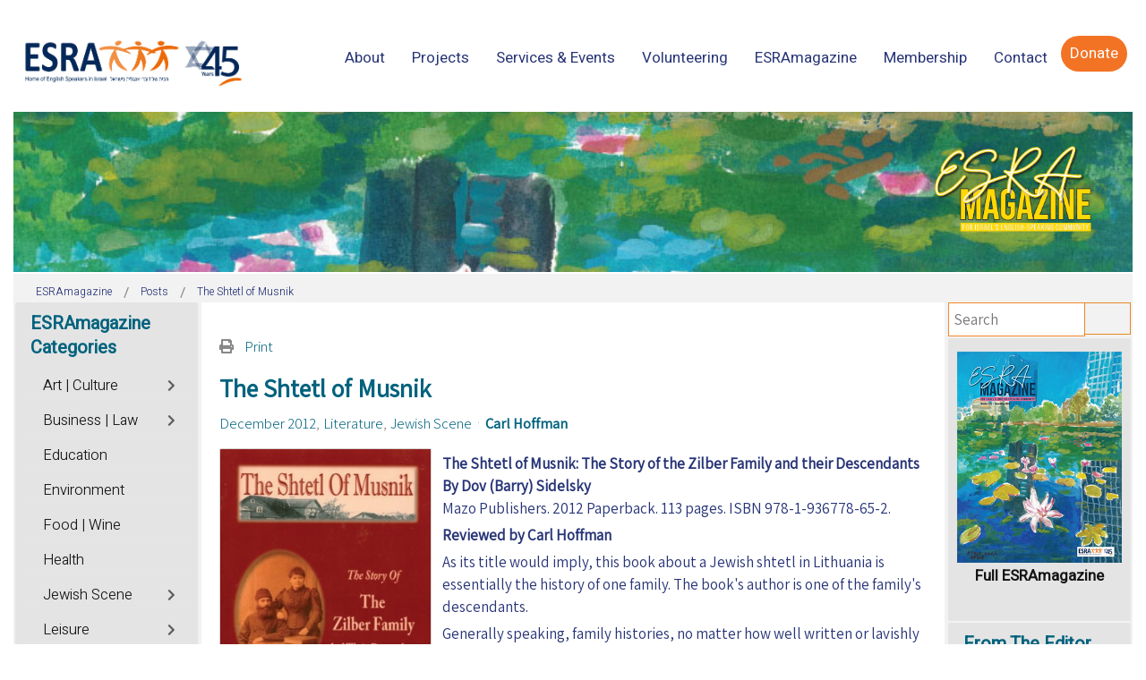

--- FILE ---
content_type: text/html; charset=utf-8
request_url: https://mail.magazine.esra.org.il/posts/entry/the-shtetl-of-musnik.html
body_size: 31242
content:
<!DOCTYPE html>
<html xmlns="http://www.w3.org/1999/xhtml" xml:lang="en-gb" lang="en-gb" dir="ltr">
<head>
	<meta http-equiv="X-UA-Compatible" content="IE=edge">
<meta name="viewport" content="width=device-width, initial-scale=1.0" />
<meta charset="utf-8" />
	<base href="https://mail.magazine.esra.org.il/posts/entry/the-shtetl-of-musnik.html" />
	<meta name="twitter:image" content="https://mail.magazine.esra.org.il/images/easyblog_articles/2519/Musnik.jpg" />
	<meta name="twitter:card" content="summary_large_image" />
	<meta name="twitter:url" content="https://mail.magazine.esra.org.il/posts/entry/the-shtetl-of-musnik.html" />
	<meta name="twitter:title" content="The Shtetl of Musnik" />
	<meta name="twitter:description" content="This book describes in a microcosm what Jewish life was like in a Lithuanian shtetl of Eastern Europe before the Holocaust, and after as ..." />
	<meta property="og:image" content="https://mail.magazine.esra.org.il/images/easyblog_articles/2519/Musnik.jpg" />
	<meta property="og:image:width" content="277" />
	<meta property="og:image:height" content="400" />
	<meta property="og:title" content="The Shtetl of Musnik" />
	<meta property="og:description" content="This book describes in a microcosm what Jewish life was like in a Lithuanian shtetl of Eastern Europe before the Holocaust, and after as it follows the Zilber family and their dispersion through the world." />
	<meta property="og:type" content="article" />
	<meta property="og:url" content="https://mail.magazine.esra.org.il/posts/entry/the-shtetl-of-musnik.html" />
	<meta property="og:site_name" content="ESRAmagazine" />
	<meta name="description" content="This book describes in a microcosm what Jewish life was like in a Lithuanian shtetl of Eastern Europe before the Holocaust, and after as it follows the Zilber family and their dispersion through the world." />
	<title>ESRAmagazine - The Shtetl of Musnik</title>
	<link href="https://mail.magazine.esra.org.il/posts.html?view=rsd&tmpl=component" rel="EditURI" type="application/rsd+xml" />
	<link href="https://mail.magazine.esra.org.il/components/com_easyblog/wlwmanifest.xml" rel="wlwmanifest" type="application/wlwmanifest+xml" />
	<link href="https://mail.magazine.esra.org.il/posts/entry/the-shtetl-of-musnik.html" rel="canonical" />
	<link href="/posts/entry/the-shtetl-of-musnik.html?format=amp" rel="amphtml" />
	<link href="https://mail.magazine.esra.org.il/components/com_easyblog/themes/wireframe/images/placeholder-image.png" rel="preload" as="image" />
	<link href="/media/plg_engagebox_yesno/css/styles.css?677fa78f62ed4c6047f491ea400b864d" rel="stylesheet" />
	<link href="/media/com_rstbox/css/engagebox.css?677fa78f62ed4c6047f491ea400b864d" rel="stylesheet" />
	<link href="/plugins/system/ef4_jmframework/includes/assets/template/fontawesome5/css/all.min.css" rel="stylesheet" />
	<link href="/plugins/system/ef4_jmframework/includes/assets/template/fontawesome5/css/v4-shims.min.css" rel="stylesheet" />
	<link href="/templates/jm-events-agency/css/bootstrap.20.css" rel="stylesheet" />
	<link href="/templates/jm-events-agency/css/bootstrap_responsive.20.css" rel="stylesheet" />
	<link href="/templates/jm-events-agency/css/template.20.css" rel="stylesheet" />
	<link href="/templates/jm-events-agency/css/template_responsive.20.css" rel="stylesheet" />
	<link href="/media/djmediatools/css/galleryGrid_9ef5899194c43620d1185483e089f05e.css" rel="stylesheet" />
	<link href="/modules/mod_djmegamenu/assets/css/animations.css?4.2.1.pro" rel="stylesheet" />
	<link href="/modules/mod_djmegamenu/assets/css/offcanvas.css?4.2.1.pro" rel="stylesheet" />
	<link href="/modules/mod_djmegamenu/mobilethemes/light/djmobilemenu.css?4.2.1.pro" rel="stylesheet" />
	<link href="https://use.fontawesome.com/releases/v5.15.3/css/all.css" rel="stylesheet" />
	<link href="https://use.fontawesome.com/releases/v5.15.3/css/v4-shims.css" rel="stylesheet" />
	<link href="https://mail.magazine.esra.org.il/templates/jm-events-agency/cache/7442f18498cc6591c194ce70c0416f23.css" rel="stylesheet" />
	<link href="https://mail.magazine.esra.org.il/templates/jm-events-agency/cache/9ec61a8fdbb34e75c34cb6fdd419f787.css" rel="stylesheet" />
	<link href="https://mail.magazine.esra.org.il/templates/jm-events-agency/cache/f83d8b8fd32e314fde0f4bd28e83532f.css" rel="stylesheet" />
	<link href="https://mail.magazine.esra.org.il/templates/jm-events-agency/cache/429146094fe11f1608857224c2e457ef.css" rel="stylesheet" />
	<link href="/templates/jm-events-agency/css/djmegamenu.20.css" rel="stylesheet" />
	<link href="/templates/jm-events-agency/css/custom.20.css" rel="stylesheet" />
	<link href="/media/foundry/css/foundry.min.css?91e70420cca54c70994ea3a14cb0553a=1" rel="stylesheet" />
	<link href="/media/foundry/css/vendor/fontawesome/css/all.min.css?91e70420cca54c70994ea3a14cb0553a=1" rel="stylesheet" />
	<link href="/components/com_easyblog/themes/nickel/styles/style-6.0.6.min.css" rel="stylesheet" />
	<link href="/modules/mod_stackideas_toolbar/assets/css/toolbar.min.css" rel="stylesheet" />
	<link href="/media/foundry/css/utilities.min.css?91e70420cca54c70994ea3a14cb0553a=1" rel="stylesheet" />
	<link href="/templates/jm-events-agency/html/com_easyblog/styles/custom.css" rel="stylesheet" />
	<style>

		.eb-9 .eb-close:hover {
			color: rgba(128, 128, 128, 1) !important;
		}	
	.dj-hideitem, li.item-1295 { display: none !important; }

		@media (min-width: 1025px) {
			#dj-megamenu186mobile { display: none; }
		}
		@media (max-width: 1024px) {
			#dj-megamenu186, #dj-megamenu186sticky, #dj-megamenu186placeholder { display: none !important; }
		}
	.dj-megamenu-override li.dj-up a.dj-up_a span.dj-icon { display: inline-block; }.dj-megamenu-override li div.dj-subwrap .dj-subwrap-in:after { content: ''; display: table; clear: both; }
	</style>
	<script type="application/json" class="joomla-script-options new">{"csrf.token":"4e0cbfb19cc98dcede422f243fdc2594","system.paths":{"root":"","base":""},"fd.options":{"rootUrl":"https:\/\/mail.magazine.esra.org.il","environment":"production","version":"1.1.8","token":"4e0cbfb19cc98dcede422f243fdc2594","scriptVersion":"91e70420cca54c70994ea3a14cb0553a=1","scriptVersioning":true,"isMobile":false}}</script>
	<script src="/media/jui/js/jquery.min.js?677fa78f62ed4c6047f491ea400b864d"></script>
	<script src="/media/jui/js/jquery-noconflict.js?677fa78f62ed4c6047f491ea400b864d"></script>
	<script src="/media/jui/js/jquery-migrate.min.js?677fa78f62ed4c6047f491ea400b864d"></script>
	<script src="/media/system/js/core.js?677fa78f62ed4c6047f491ea400b864d"></script>
	<script src="/media/foundry/scripts/core.min.js?91e70420cca54c70994ea3a14cb0553a=1"></script>
	<script src="https://mail.magazine.esra.org.il/modules/mod_stackideas_toolbar/assets/scripts/module.min.js"></script>
	<script src="/media/com_rstbox/js/vendor/velocity.js?677fa78f62ed4c6047f491ea400b864d"></script>
	<script src="/media/com_rstbox/js/vendor/velocity.ui.js?677fa78f62ed4c6047f491ea400b864d"></script>
	<script src="/media/com_rstbox/js/vendor/animations.js?677fa78f62ed4c6047f491ea400b864d"></script>
	<script src="/media/com_rstbox/js/engagebox.js?677fa78f62ed4c6047f491ea400b864d"></script>
	<script src="/media/com_rstbox/js/legacy.js?677fa78f62ed4c6047f491ea400b864d"></script>
	<script src="/media/jui/js/bootstrap.min.js?677fa78f62ed4c6047f491ea400b864d"></script>
	<script src="/media/jui/js/jquery.ui.core.min.js?677fa78f62ed4c6047f491ea400b864d"></script>
	<script src="/media/jui/js/jquery.ui.sortable.min.js?677fa78f62ed4c6047f491ea400b864d"></script>
	<script src="/plugins/system/ef4_jmframework/includes/assets/template/js/layout.min.js"></script>
	<script src="/templates/jm-events-agency/js/scripts.js"></script>
	<script src="/media/djmediatools/djextensions/picturefill/picturefill.min.js"></script>
	<script src="/media/djmediatools/djextensions/jquery.easing-1.4.1/jquery.easing.min.js"></script>
	<script src="/components/com_djmediatools/layouts/galleryGrid/js/galleryGrid.js?v=2.17.1"></script>
	<script src="/modules/mod_djmegamenu/assets/js/jquery.djmegamenu.min.js?4.2.1.pro" defer></script>
	<script src="/modules/mod_djmegamenu/assets/js/jquery.djmobilemenu.min.js?4.2.1.pro" defer></script>
	<script>
jQuery(function($){ initTooltips(); $("body").on("subform-row-add", initTooltips); function initTooltips (event, container) { container = container || document;$(container).find(".hasTooltip").tooltip({"html": true,"container": "body"});} });jQuery(document).ready(function(){ if(!this.DJGalleryGrid67m979) this.DJGalleryGrid67m979 = new DJImageGalleryGrid('dj-galleryGrid67m979',{transition: 'easeInOutSine',css3transition: 'cubic-bezier(0.445, 0.050, 0.550, 0.950)',duration: 200,delay: 50,effect: 'fade',desc_effect: 'fade',width: 120,height: 120,spacing: 5,preload: 0}) });
	(function(){
		var cb = function() {
			var add = function(css, id) {
				if(document.getElementById(id)) return;
				var l = document.createElement('link'); l.rel = 'stylesheet'; l.id = id; l.href = css;
				var h = document.getElementsByTagName('head')[0]; h.appendChild(l);
			};add('/media/djextensions/css/animate.min.css', 'animate_min_css');add('/media/djextensions/css/animate.ext.css', 'animate_ext_css');
		}
		var raf = requestAnimationFrame || mozRequestAnimationFrame || webkitRequestAnimationFrame || msRequestAnimationFrame;
		if (raf) raf(cb);
		else window.addEventListener('load', cb);
	})();
	</script>
	<!--googleoff: index-->
<script type="text/javascript">
window.ezb = window.eb = {
	"environment": "production",
	"rootUrl": "https://mail.magazine.esra.org.il",
	"ajaxUrl": "https://mail.magazine.esra.org.il/?option=com_easyblog&lang=&Itemid=2055",
	"token": "4e0cbfb19cc98dcede422f243fdc2594",
	"mobile": false,
	"ios": false,
	"locale": "en-GB",
	"momentLang": "en-gb",
	"direction": "ltr",
	"appearance": "light",
	"version": "d31cd7d2fde86846818b7c61a667b08c",
	"scriptVersioning": true
};
</script>
<!--googleon: index-->
	<script src="/media/com_easyblog/scripts/site-6.0.6-basic.min.js"></script>
	<style type="text/css">#eb .eb-header .eb-toolbar,#eb .eb-toolbar__search { background-color:#d69e78;}#eb .eb-header .eb-toolbar,#eb .eb-toolbar__item--search,#eb .eb-toolbar__search .o-select-group .form-control {border-color:#333333; }#eb .eb-toolbar__search-close-btn > a,#eb .eb-toolbar__search-close-btn > a:hover,#eb .eb-toolbar__search-close-btn > a:focus,#eb .eb-toolbar__search-close-btn > a:active,#eb .eb-header .eb-toolbar .eb-toolbar__search-input,#eb .eb-header .eb-toolbar .o-nav__item .eb-toolbar__link,#eb .eb-toolbar__search .o-select-group .form-control,#eb .eb-toolbar .btn-search-submit { color:#ffffff !important; }#eb .eb-toolbar__search .o-select-group__drop {color:#ffffff;}#eb .eb-toolbar__search .o-select-group,#eb .eb-header .eb-toolbar .o-nav__item.is-active .eb-toolbar__link,#eb .eb-header .eb-toolbar .o-nav__item .eb-toolbar__link:hover,#eb .eb-header .eb-toolbar .o-nav__item .eb-toolbar__link:focus,#eb .eb-header .eb-toolbar .o-nav__item .eb-toolbar__link:active { background-color:#5c5c5c; }#eb .eb-toolbar__link.has-composer,#eb .eb-toolbar .btn-search-submit {background-color:#428bca !important; }#eb .eb-reading-progress {background:#f5f5f5 !important;color:#ff9b59 !important;}#eb .eb-reading-progress::-webkit-progress-bar {background:#f5f5f5 !important;}#eb .eb-reading-progress__container {background-color:#f5f5f5 !important;}#eb .eb-reading-progress::-moz-progress-bar {background:#ff9b59 !important;}#eb .eb-reading-progress::-webkit-progress-value {background:#ff9b59 !important;}#eb .eb-reading-progress__bar {background:#ff9b59 !important;}</style>
	<script async src="//platform-api.sharethis.com/js/sharethis.js#property=5e3a9154ea3c1a0012ed0905&product=inline-share-buttons"></script>
	<!--googleoff: index-->
<script>
window.tb = {
"token": "4e0cbfb19cc98dcede422f243fdc2594",
"ajaxUrl": "https://mail.magazine.esra.org.il/index.php?option=com_ajax&module=stackideas_toolbar&format=json",
"userId": "0",
"appearance": "light",
"theme": "si-theme-foundry",
"ios": false,
"mobile": false,
};
</script>
<!--googleon: index-->

<link href="https://mail.magazine.esra.org.il/images/2020/ico.jpg" rel="Shortcut Icon" />
<link rel="stylesheet" type="text/css" href="/media/smartslider3/src/SmartSlider3/Application/Frontend/Assets/dist/smartslider.min.css?ver=27a4c7ee" media="all">
<link rel="stylesheet" type="text/css" href="https://fonts.googleapis.com/css?display=swap&amp;family=Roboto%3A300%2C400%7CAssistant%3A300%2C400%2C300%2C400%7CHeebo%3A300%2C400" media="all">
<link rel="stylesheet" type="text/css" href="/media/smartslider3/src/SmartSlider3Pro/Application/Frontend/Assets/icons/typicons/dist/typicons.min.css?ver=27a4c7ee" media="all">
<link rel="stylesheet" type="text/css" href="/media/smartslider3/src/SmartSlider3Pro/Application/Frontend/Assets/dist/litebox.min.css?ver=27a4c7ee" media="all">
<style data-related="n2-ss-14">div#n2-ss-14 .n2-ss-slider-1{display:grid;position:relative;}div#n2-ss-14 .n2-ss-slider-2{display:grid;position:relative;overflow:hidden;padding:0px 0px 0px 0px;border:0px solid RGBA(62,62,62,1);border-radius:0px;background-clip:padding-box;background-repeat:repeat;background-position:50% 50%;background-size:cover;background-attachment:scroll;z-index:1;}div#n2-ss-14:not(.n2-ss-loaded) .n2-ss-slider-2{background-image:none !important;}div#n2-ss-14 .n2-ss-slider-3{display:grid;grid-template-areas:'cover';position:relative;overflow:hidden;z-index:10;}div#n2-ss-14 .n2-ss-slider-3 > *{grid-area:cover;}div#n2-ss-14 .n2-ss-slide-backgrounds,div#n2-ss-14 .n2-ss-slider-3 > .n2-ss-divider{position:relative;}div#n2-ss-14 .n2-ss-slide-backgrounds{z-index:10;}div#n2-ss-14 .n2-ss-slide-backgrounds > *{overflow:hidden;}div#n2-ss-14 .n2-ss-slide-background{transform:translateX(-100000px);}div#n2-ss-14 .n2-ss-slider-4{place-self:center;position:relative;width:100%;height:100%;z-index:20;display:grid;grid-template-areas:'slide';}div#n2-ss-14 .n2-ss-slider-4 > *{grid-area:slide;}div#n2-ss-14.n2-ss-full-page--constrain-ratio .n2-ss-slider-4{height:auto;}div#n2-ss-14 .n2-ss-slide{display:grid;place-items:center;grid-auto-columns:100%;position:relative;z-index:20;-webkit-backface-visibility:hidden;transform:translateX(-100000px);}div#n2-ss-14 .n2-ss-slide{perspective:1000px;}div#n2-ss-14 .n2-ss-slide-active{z-index:21;}.n2-ss-background-animation{position:absolute;top:0;left:0;width:100%;height:100%;z-index:3;}div#n2-ss-14 .n-uc-1fbc98ba4481d-inner{--n2bgimage:URL("/images/2025/225-Cover.jpg");background-position:50% 50%,78% 44%;}div#n2-ss-14 .n2-style-a2cb39a7c4a1ea4e84ac8d21a6bb2f1f-heading{background: RGBA(0,0,0,0);opacity:1;padding:30px 30px 30px 30px ;box-shadow: none;border: 0px solid RGBA(0,0,0,1);border-radius:0px;}div#n2-ss-14 .n2-ss-slide-limiter{max-width:3000px;}div#n2-ss-14 .n-uc-lpKoebnn4Qo4{padding:0px 0px 0px 0px}div#n2-ss-14 .n-uc-1fbc98ba4481d-inner{padding:0px 0px 0px 0px;text-align:right;--ssselfalign:var(--ss-fe);;justify-content:flex-start}@media (min-width: 1440px){div#n2-ss-14 [data-hide-desktoplandscape="1"]{display: none !important;}div#n2-ss-14 .n2-ss-preserve-size[data-related-device="desktopPortrait"] {display:none}div#n2-ss-14 .n2-ss-preserve-size[data-related-device="desktopLandscape"] {display:block}}@media (min-width: 1200px) and (max-width: 1439px){div#n2-ss-14 [data-hide-desktopportrait="1"]{display: none !important;}}@media (orientation: landscape) and (max-width: 1199px) and (min-width: 1051px),(orientation: portrait) and (max-width: 1199px) and (min-width: 901px){div#n2-ss-14 [data-hide-tabletportrait="1"]{display: none !important;}}@media (orientation: landscape) and (max-width: 1050px) and (min-width: 901px),(orientation: portrait) and (max-width: 900px) and (min-width: 701px){div#n2-ss-14 [data-hide-mobilelandscape="1"]{display: none !important;}div#n2-ss-14 .n2-ss-preserve-size[data-related-device="desktopPortrait"] {display:none}div#n2-ss-14 .n2-ss-preserve-size[data-related-device="mobileLandscape"] {display:block}}@media (orientation: landscape) and (max-width: 900px),(orientation: portrait) and (max-width: 700px){div#n2-ss-14 [data-hide-mobileportrait="1"]{display: none !important;}div#n2-ss-14 .n2-ss-preserve-size[data-related-device="desktopPortrait"] {display:none}div#n2-ss-14 .n2-ss-preserve-size[data-related-device="mobilePortrait"] {display:block}}</style>
<style data-related="n2-ss-48">div#n2-ss-48 .n2-ss-slider-1{display:grid;position:relative;}div#n2-ss-48 .n2-ss-slider-2{display:grid;position:relative;overflow:hidden;padding:0px 0px 0px 0px;border:0px solid RGBA(62,62,62,1);border-radius:0px;background-clip:padding-box;background-repeat:repeat;background-position:50% 50%;background-size:cover;background-attachment:scroll;z-index:1;}div#n2-ss-48:not(.n2-ss-loaded) .n2-ss-slider-2{background-image:none !important;}div#n2-ss-48 .n2-ss-slider-3{display:grid;grid-template-areas:'cover';position:relative;overflow:hidden;z-index:10;}div#n2-ss-48 .n2-ss-slider-3 > *{grid-area:cover;}div#n2-ss-48 .n2-ss-slide-backgrounds,div#n2-ss-48 .n2-ss-slider-3 > .n2-ss-divider{position:relative;}div#n2-ss-48 .n2-ss-slide-backgrounds{z-index:10;}div#n2-ss-48 .n2-ss-slide-backgrounds > *{overflow:hidden;}div#n2-ss-48 .n2-ss-slide-background{transform:translateX(-100000px);}div#n2-ss-48 .n2-ss-slider-4{place-self:center;position:relative;width:100%;height:100%;z-index:20;display:grid;grid-template-areas:'slide';}div#n2-ss-48 .n2-ss-slider-4 > *{grid-area:slide;}div#n2-ss-48.n2-ss-full-page--constrain-ratio .n2-ss-slider-4{height:auto;}div#n2-ss-48 .n2-ss-slide{display:grid;place-items:center;grid-auto-columns:100%;position:relative;z-index:20;-webkit-backface-visibility:hidden;transform:translateX(-100000px);}div#n2-ss-48 .n2-ss-slide{perspective:1000px;}div#n2-ss-48 .n2-ss-slide-active{z-index:21;}.n2-ss-background-animation{position:absolute;top:0;left:0;width:100%;height:100%;z-index:3;}div#n2-ss-48 .n2-ss-button-container,div#n2-ss-48 .n2-ss-button-container a{display:block;}div#n2-ss-48 .n2-ss-button-container--non-full-width,div#n2-ss-48 .n2-ss-button-container--non-full-width a{display:inline-block;}div#n2-ss-48 .n2-ss-button-container.n2-ss-nowrap{white-space:nowrap;}div#n2-ss-48 .n2-ss-button-container a div{display:inline;font-size:inherit;text-decoration:inherit;color:inherit;line-height:inherit;font-family:inherit;font-weight:inherit;}div#n2-ss-48 .n2-ss-button-container a > div{display:inline-flex;align-items:center;vertical-align:top;}div#n2-ss-48 .n2-ss-button-container span{font-size:100%;vertical-align:baseline;}div#n2-ss-48 .n2-ss-button-container a[data-iconplacement="left"] span{margin-right:0.3em;}div#n2-ss-48 .n2-ss-button-container a[data-iconplacement="right"] span{margin-left:0.3em;}div#n2-ss-48 .n2-font-52896b2cd38b3adf91e7b1e4b9b5f458-link a{font-family: 'Roboto','Arial';color: #00627d;font-size:112.5%;text-shadow: none;line-height: 1.5;font-weight: normal;font-style: normal;text-decoration: none;text-align: center;letter-spacing: normal;word-spacing: normal;text-transform: none;font-weight: 400;}div#n2-ss-48 .n2-style-f1e7fcf095a37db6b3b76f82f2269ce5-heading{background: RGBA(0,0,0,0);opacity:1;padding:0px 0px 0px 0px ;box-shadow: none;border: 1px solid RGBA(0,98,125,1);border-radius:0px;}div#n2-ss-48 .n2-ss-slide-limiter{max-width:3000px;}div#n2-ss-48 .n-uc-j7Xfaohk3ynM{padding:0px 0px 0px 0px}div#n2-ss-48 .n-uc-ER5NC3OWDeqQ-inner{padding:10px 10px 10px 10px;justify-content:space-between}@media (min-width: 1440px){div#n2-ss-48 .n-uc-ER5NC3OWDeqQ{display:none}div#n2-ss-48 .n-uc-HsetFANJ0JyW{display:none}div#n2-ss-48 [data-hide-desktoplandscape="1"]{display: none !important;}.n2-section-smartslider[data-ssid="48"]{display: none;}div#n2-ss-48 .n2-ss-preserve-size[data-related-device="desktopPortrait"] {display:none}div#n2-ss-48 .n2-ss-preserve-size[data-related-device="desktopLandscape"] {display:block}}@media (min-width: 1200px) and (max-width: 1439px){div#n2-ss-48 .n-uc-ER5NC3OWDeqQ{display:none}div#n2-ss-48 .n-uc-HsetFANJ0JyW{display:none}div#n2-ss-48 [data-hide-desktopportrait="1"]{display: none !important;}.n2-section-smartslider[data-ssid="48"]{display: none;}}@media (orientation: landscape) and (max-width: 1199px) and (min-width: 901px),(orientation: portrait) and (max-width: 1199px) and (min-width: 701px){div#n2-ss-48 .n-uc-ER5NC3OWDeqQ{display:none}div#n2-ss-48 .n-uc-HsetFANJ0JyW{display:none}div#n2-ss-48 [data-hide-tabletportrait="1"]{display: none !important;}.n2-section-smartslider[data-ssid="48"]{display: none;}}@media (orientation: landscape) and (max-width: 900px),(orientation: portrait) and (max-width: 700px){div#n2-ss-48 [data-hide-mobileportrait="1"]{display: none !important;}}</style>
<style data-related="n2-ss-24">div#n2-ss-24 .n2-ss-slider-1{display:grid;box-sizing:border-box;position:relative;background-repeat:repeat;background-position:50% 50%;background-size:cover;background-attachment:scroll;border:0px solid RGBA(62,62,62,1);border-radius:0px;overflow:hidden;}div#n2-ss-24:not(.n2-ss-loaded) .n2-ss-slider-1{background-image:none !important;}div#n2-ss-24 .n2-ss-slider-2{display:grid;place-items:center;position:relative;overflow:hidden;z-index:10;}div#n2-ss-24 .n2-ss-slider-3{position:relative;width:100%;height:100%;z-index:20;display:grid;grid-template-areas:'slide';}div#n2-ss-24 .n2-ss-slider-3 > *{grid-area:slide;}div#n2-ss-24.n2-ss-full-page--constrain-ratio .n2-ss-slider-3{height:auto;}div#n2-ss-24 .n2-ss-slide-backgrounds{position:absolute;left:0;top:0;width:100%;height:100%;}div#n2-ss-24 .n2-ss-slide-backgrounds{z-index:10;}div#n2-ss-24 .n2-ss-slide{display:grid;place-items:center;grid-auto-columns:100%;position:relative;width:100%;height:100%;-webkit-backface-visibility:hidden;z-index:20;}div#n2-ss-24 .n2-ss-slide{perspective:1000px;}div#n2-ss-24 .n-uc-PsbNdTzCNwJT-inner{--n2bggradient:linear-gradient(45deg, RGBA(53,124,189,1) 0%,RGBA(36,67,217,0.76) 100%);--n2bgimage:URL("/images/Banners/israel-coexcistened.jpeg");background-position:50% 50%,50% 50%;}div#n2-ss-24 .n2-font-b8777417141738842f937b288c9b83cb-hover{font-family: 'Assistant';color: RGBA(255,255,255,0.8);font-size:112.5%;text-shadow: none;line-height: 1.2;font-weight: normal;font-style: normal;text-decoration: underline;text-align: left;letter-spacing: 1px;word-spacing: normal;text-transform: capitalize;font-weight: 300;}div#n2-ss-24 .n2-font-377b44dd20e2904eef48567ae25275e7-hover{font-family: 'Assistant';color: #ffffff;font-size:112.5%;text-shadow: none;line-height: 1.2;font-weight: normal;font-style: normal;text-decoration: none;text-align: left;letter-spacing: normal;word-spacing: normal;text-transform: none;font-weight: 500;}div#n2-ss-24 .n-uc-U8r9n0Btx1cr-inner{--n2bggradient:linear-gradient(45deg, RGBA(0,0,0,0.5) 0%,RGBA(250,121,15,1) 100%);--n2bgimage:URL("/images/TA_Lilienblum.jpg");background-position:50% 50%,50% 50%;}div#n2-ss-24 .n-uc-Gm5HuEMpzL5A-inner{--n2bggradient:linear-gradient(45deg, RGBA(0,0,0,0.5) 0%,RGBA(249,191,35,0.76) 100%);--n2bgimage:URL("/images/TA_Susan_Dellal_.jpg");background-position:50% 50%,50% 50%;}div#n2-ss-24 .n-uc-wleuoSTHMakQ-inner{--n2bggradient:linear-gradient(45deg, RGBA(248,54,0,0.76) 0%,RGBA(249,191,35,0.76) 100%);--n2bgimage:URL("/images/Banners/Mobile-branches.jpg");background-position:50% 50%,50% 50%;}div#n2-ss-24 .n2-ss-slide-limiter{max-width:1500px;}div#n2-ss-24 .n-uc-YWOqAP1z3Xqr{padding:0px 0px 0px 0px}div#n2-ss-24 .n-uc-GLhcYKCLiDmc-inner{padding:10px 10px 10px 10px;justify-content:center}div#n2-ss-24 .n-uc-WjJaam8slC0s-inner{padding:0px 0px 0px 0px}div#n2-ss-24 .n-uc-WjJaam8slC0s-inner > .n2-ss-layer-row-inner{width:calc(100% + 21px);margin:-10px;flex-wrap:nowrap;}div#n2-ss-24 .n-uc-WjJaam8slC0s-inner > .n2-ss-layer-row-inner > .n2-ss-layer[data-sstype="col"]{margin:10px}div#n2-ss-24 .n-uc-PsbNdTzCNwJT-inner{padding:20px 20px 20px 20px;justify-content:flex-end}div#n2-ss-24 .n-uc-PsbNdTzCNwJT{width:46%}div#n2-ss-24 .n-uc-riyydSc2QMWP-inner{padding:0px 0px 0px 0px;justify-content:flex-start}div#n2-ss-24 .n-uc-riyydSc2QMWP{width:54%}div#n2-ss-24 .n-uc-Z8RoQBJw2dS2-inner{padding:0px 0px 0px 0px}div#n2-ss-24 .n-uc-Z8RoQBJw2dS2-inner > .n2-ss-layer-row-inner{width:calc(100% + 21px);margin:-10px;flex-wrap:nowrap;}div#n2-ss-24 .n-uc-Z8RoQBJw2dS2-inner > .n2-ss-layer-row-inner > .n2-ss-layer[data-sstype="col"]{margin:10px}div#n2-ss-24 .n-uc-U8r9n0Btx1cr-inner{padding:20px 20px 20px 20px;justify-content:flex-end}div#n2-ss-24 .n-uc-U8r9n0Btx1cr{width:50%}div#n2-ss-24 .n-uc-Gm5HuEMpzL5A-inner{padding:20px 20px 20px 20px;justify-content:flex-end}div#n2-ss-24 .n-uc-Gm5HuEMpzL5A{width:50%}div#n2-ss-24 .n-uc-qvc7bnzUDwCG-inner{padding:0px 0px 0px 0px}div#n2-ss-24 .n-uc-qvc7bnzUDwCG-inner > .n2-ss-layer-row-inner{width:calc(100% + 21px);margin:-10px;flex-wrap:nowrap;}div#n2-ss-24 .n-uc-qvc7bnzUDwCG-inner > .n2-ss-layer-row-inner > .n2-ss-layer[data-sstype="col"]{margin:10px}div#n2-ss-24 .n-uc-qvc7bnzUDwCG{--margin-top:20px}div#n2-ss-24 .n-uc-wleuoSTHMakQ-inner{padding:40px 20px 20px 20px;justify-content:flex-end}div#n2-ss-24 .n-uc-wleuoSTHMakQ{width:100%}@media (min-width: 1200px){div#n2-ss-24 [data-hide-desktopportrait="1"]{display: none !important;}}@media (orientation: landscape) and (max-width: 1199px) and (min-width: 901px),(orientation: portrait) and (max-width: 1199px) and (min-width: 701px){div#n2-ss-24 .n-uc-WjJaam8slC0s-inner > .n2-ss-layer-row-inner{flex-wrap:nowrap;}div#n2-ss-24 .n-uc-PsbNdTzCNwJT-inner{padding:10px 10px 10px 10px}div#n2-ss-24 .n-uc-PsbNdTzCNwJT{width:46%}div#n2-ss-24 .n-uc-1iVwLJBxGdmA{--ssfont-scale:0.8}div#n2-ss-24 .n-uc-riyydSc2QMWP{width:54%}div#n2-ss-24 .n-uc-Z8RoQBJw2dS2-inner > .n2-ss-layer-row-inner{flex-wrap:nowrap;}div#n2-ss-24 .n-uc-U8r9n0Btx1cr-inner{padding:10px 10px 10px 10px}div#n2-ss-24 .n-uc-U8r9n0Btx1cr{width:50%}div#n2-ss-24 .n-uc-eFFsNd3Wnwgi{--ssfont-scale:0.8}div#n2-ss-24 .n-uc-Gm5HuEMpzL5A-inner{padding:10px 10px 10px 10px}div#n2-ss-24 .n-uc-Gm5HuEMpzL5A{width:50%}div#n2-ss-24 .n-uc-h7vRcVMNNCng{--ssfont-scale:0.8}div#n2-ss-24 .n-uc-qvc7bnzUDwCG-inner > .n2-ss-layer-row-inner{flex-wrap:nowrap;}div#n2-ss-24 .n-uc-wleuoSTHMakQ-inner{padding:10px 10px 10px 10px}div#n2-ss-24 .n-uc-wleuoSTHMakQ{width:100%}div#n2-ss-24 .n-uc-ui7bHvMx2Pit{--ssfont-scale:0.8}div#n2-ss-24 [data-hide-tabletportrait="1"]{display: none !important;}}@media (orientation: landscape) and (max-width: 900px),(orientation: portrait) and (max-width: 700px){div#n2-ss-24 .n-uc-WjJaam8slC0s-inner > .n2-ss-layer-row-inner{width:calc(100% + 1px);margin:-0px;flex-wrap:wrap;}div#n2-ss-24 .n-uc-WjJaam8slC0s-inner > .n2-ss-layer-row-inner > .n2-ss-layer[data-sstype="col"]{margin:0px}div#n2-ss-24 .n-uc-PsbNdTzCNwJT{width:calc(100% - 0px)}div#n2-ss-24 .n-uc-riyydSc2QMWP{width:calc(100% - 0px)}div#n2-ss-24 .n-uc-Z8RoQBJw2dS2-inner > .n2-ss-layer-row-inner{width:calc(100% + 1px);margin:-0px;flex-wrap:wrap;}div#n2-ss-24 .n-uc-Z8RoQBJw2dS2-inner > .n2-ss-layer-row-inner > .n2-ss-layer[data-sstype="col"]{margin:0px}div#n2-ss-24 .n-uc-U8r9n0Btx1cr{width:calc(100% - 0px)}div#n2-ss-24 .n-uc-Gm5HuEMpzL5A{width:calc(100% - 0px)}div#n2-ss-24 .n-uc-qvc7bnzUDwCG-inner > .n2-ss-layer-row-inner{flex-wrap:wrap;}div#n2-ss-24 .n-uc-qvc7bnzUDwCG{--margin-top:0px}div#n2-ss-24 .n-uc-wleuoSTHMakQ{width:calc(100% - 20px)}div#n2-ss-24 [data-hide-mobileportrait="1"]{display: none !important;}}</style>
<style data-related="n2-ss-52">div#n2-ss-52 .n2-ss-slider-1{display:grid;position:relative;}div#n2-ss-52 .n2-ss-slider-2{display:grid;position:relative;overflow:hidden;padding:0px 0px 0px 0px;border:0px solid RGBA(62,62,62,1);border-radius:0px;background-clip:padding-box;background-repeat:repeat;background-position:50% 50%;background-size:cover;background-attachment:scroll;z-index:1;}div#n2-ss-52:not(.n2-ss-loaded) .n2-ss-slider-2{background-image:none !important;}div#n2-ss-52 .n2-ss-slider-3{display:grid;grid-template-areas:'cover';position:relative;overflow:hidden;z-index:10;}div#n2-ss-52 .n2-ss-slider-3 > *{grid-area:cover;}div#n2-ss-52 .n2-ss-slide-backgrounds,div#n2-ss-52 .n2-ss-slider-3 > .n2-ss-divider{position:relative;}div#n2-ss-52 .n2-ss-slide-backgrounds{z-index:10;}div#n2-ss-52 .n2-ss-slide-backgrounds > *{overflow:hidden;}div#n2-ss-52 .n2-ss-slide-background{transform:translateX(-100000px);}div#n2-ss-52 .n2-ss-slider-4{place-self:center;position:relative;width:100%;height:100%;z-index:20;display:grid;grid-template-areas:'slide';}div#n2-ss-52 .n2-ss-slider-4 > *{grid-area:slide;}div#n2-ss-52.n2-ss-full-page--constrain-ratio .n2-ss-slider-4{height:auto;}div#n2-ss-52 .n2-ss-slide{display:grid;place-items:center;grid-auto-columns:100%;position:relative;z-index:20;-webkit-backface-visibility:hidden;transform:translateX(-100000px);}div#n2-ss-52 .n2-ss-slide{perspective:1000px;}div#n2-ss-52 .n2-ss-slide-active{z-index:21;}.n2-ss-background-animation{position:absolute;top:0;left:0;width:100%;height:100%;z-index:3;}div#n2-ss-52 .n-uc-f6KvqjDrdF1q-inner{border-width:0px 0px 0px 0px ;border-style:solid;border-color:RGBA(255,255,255,1);}div#n2-ss-52 .n-uc-f6KvqjDrdF1q-inner:HOVER{border-width:0px 0px 0px 0px ;border-style:solid;border-color:RGBA(255,255,255,1);}div#n2-ss-52 .n-uc-b3Q3beZZbfKy-inner{border-width:0px 0px 0px 0px ;border-style:solid;border-color:RGBA(255,255,255,1);}div#n2-ss-52 .n-uc-b3Q3beZZbfKy-inner:HOVER{border-width:0px 0px 0px 0px ;border-style:solid;border-color:RGBA(255,255,255,1);}div#n2-ss-52 .n-uc-183bae68f59b5-inner{border-width:0px 0px 0px 0px ;border-style:solid;border-color:RGBA(255,255,255,1);}div#n2-ss-52 .n-uc-183bae68f59b5-inner:HOVER{border-width:0px 0px 0px 0px ;border-style:solid;border-color:RGBA(255,255,255,1);}div#n2-ss-52 .n-uc-1dfe1efb1aaa6-inner{border-width:0px 0px 0px 0px ;border-style:solid;border-color:RGBA(255,255,255,1);}div#n2-ss-52 .n-uc-1dfe1efb1aaa6-inner:HOVER{border-width:0px 0px 0px 0px ;border-style:solid;border-color:RGBA(255,255,255,1);}div#n2-ss-52 .n-uc-11bf7b1bb88fc-inner{border-width:0px 0px 0px 0px ;border-style:solid;border-color:RGBA(255,255,255,1);}div#n2-ss-52 .n-uc-11bf7b1bb88fc-inner:HOVER{border-width:0px 0px 0px 0px ;border-style:solid;border-color:RGBA(255,255,255,1);}div#n2-ss-52 .n-uc-uOaPjCUjck1z-inner{border-width:0px 0px 0px 0px ;border-style:solid;border-color:RGBA(255,255,255,1);}div#n2-ss-52 .n-uc-uOaPjCUjck1z-inner:HOVER{border-width:0px 0px 0px 0px ;border-style:solid;border-color:RGBA(255,255,255,1);}div#n2-ss-52 .n-uc-34rQYdpwBJK4-inner{border-width:0px 0px 0px 0px ;border-style:solid;border-color:RGBA(255,255,255,1);}div#n2-ss-52 .n-uc-34rQYdpwBJK4-inner:HOVER{border-width:0px 0px 0px 0px ;border-style:solid;border-color:RGBA(255,255,255,1);}div#n2-ss-52 .n-uc-1de97492aebcc-inner{border-width:0px 0px 0px 0px ;border-style:solid;border-color:RGBA(255,255,255,1);}div#n2-ss-52 .n-uc-1de97492aebcc-inner:HOVER{border-width:0px 0px 0px 0px ;border-style:solid;border-color:RGBA(255,255,255,1);}div#n2-ss-52 .n-uc-19c089984dbcc-inner{border-width:0px 0px 0px 0px ;border-style:solid;border-color:RGBA(255,255,255,1);}div#n2-ss-52 .n-uc-19c089984dbcc-inner:HOVER{border-width:0px 0px 0px 0px ;border-style:solid;border-color:RGBA(255,255,255,1);}div#n2-ss-52 .n2-font-0b44c48a3dc6ded7dac1c5e3c8e6a977-list li{font-family: 'Heebo',sans-serif;color: #ffffff;font-size:93.75%;text-shadow: none;line-height: 1;font-weight: normal;font-style: normal;text-decoration: none;text-align: left;letter-spacing: normal;word-spacing: normal;text-transform: none;font-weight: 300;}div#n2-ss-52 .n2-font-0b44c48a3dc6ded7dac1c5e3c8e6a977-list li a, div#n2-ss-52 .n2-font-0b44c48a3dc6ded7dac1c5e3c8e6a977-list li a:FOCUS{color: #ffffff;}div#n2-ss-52 .n2-style-018b4776e45f823149a11904e2d45a64-heading{background: RGBA(255,255,255,0);opacity:1;padding:0px 0px 0px 0px ;box-shadow: none;border: 0px solid RGBA(0,0,0,1);border-radius:0px;margin-top:0;margin-bottom:0;}div#n2-ss-52 .n2-style-1eb1dd3c49d6815b606bdca1469e8f22-heading{background: RGBA(255,255,255,0);opacity:1;padding:10px 0px 0px 20px ;box-shadow: none;border: 0px solid RGBA(0,0,0,1);border-radius:0px;margin:0;}div#n2-ss-52 .n-uc-1d7ea135cd58a-inner{border-width:0px 0px 0px 0px ;border-style:solid;border-color:RGBA(255,255,255,1);}div#n2-ss-52 .n-uc-1d7ea135cd58a-inner:HOVER{border-width:0px 0px 0px 0px ;border-style:solid;border-color:RGBA(255,255,255,1);}div#n2-ss-52 .n2-font-70a7e387be284f0b9d1976636cf7e9d7-list li{font-family: 'Heebo',sans-serif;color: #ffffff;font-size:93.75%;text-shadow: none;line-height: 1;font-weight: normal;font-style: normal;text-decoration: none;text-align: left;letter-spacing: normal;word-spacing: normal;text-transform: none;font-weight: 300;}div#n2-ss-52 .n2-font-70a7e387be284f0b9d1976636cf7e9d7-list li a, div#n2-ss-52 .n2-font-70a7e387be284f0b9d1976636cf7e9d7-list li a:FOCUS{color: #ffffff;}div#n2-ss-52 .n2-style-9128880a4dca498f96f2cce55b2f1aa6-heading{background: RGBA(255,255,255,0);opacity:1;padding:0px 0px 0px 0px ;box-shadow: none;border: 0px solid RGBA(0,0,0,1);border-radius:0px;margin-top:0;margin-bottom:0;}div#n2-ss-52 .n2-style-a5f9f48fa42bf61f59d8a9dd05e5c723-heading{background: RGBA(255,255,255,0);opacity:1;padding:10px 10px 0px 20px ;box-shadow: none;border: 0px solid RGBA(0,0,0,1);border-radius:0px;margin:0;}div#n2-ss-52 .n-uc-1bcdbab6b4deb-inner{border-width:0px 0px 0px 0px ;border-style:solid;border-color:RGBA(255,255,255,1);}div#n2-ss-52 .n-uc-1bcdbab6b4deb-inner:HOVER{border-width:0px 0px 0px 0px ;border-style:solid;border-color:RGBA(255,255,255,1);}div#n2-ss-52 .n2-style-73590d05cd3ce0667b37b30b9a47f2d1-heading{background: RGBA(255,255,255,0);opacity:1;padding:0px 0px 0px 0px ;box-shadow: none;border: 0px solid RGBA(0,0,0,1);border-radius:0px;margin-top:0;margin-bottom:0;}div#n2-ss-52 .n-uc-14d4dafaa0169-inner{border-width:0px 0px 0px 0px ;border-style:solid;border-color:RGBA(255,255,255,1);}div#n2-ss-52 .n-uc-14d4dafaa0169-inner:HOVER{border-width:0px 0px 0px 0px ;border-style:solid;border-color:RGBA(255,255,255,1);}div#n2-ss-52 .n-uc-1ae982ed212ce-inner{border-width:0px 0px 0px 0px ;border-style:solid;border-color:RGBA(255,255,255,1);}div#n2-ss-52 .n-uc-1ae982ed212ce-inner:HOVER{border-width:0px 0px 0px 0px ;border-style:solid;border-color:RGBA(255,255,255,1);}div#n2-ss-52 .n-uc-1b8269ba05683-inner{border-width:0px 0px 0px 0px ;border-style:solid;border-color:RGBA(255,255,255,1);}div#n2-ss-52 .n-uc-1b8269ba05683-inner:HOVER{border-width:0px 0px 0px 0px ;border-style:solid;border-color:RGBA(255,255,255,1);}div#n2-ss-52 .n2-ss-52item4{color:RGBA(255,255,255,0.5)}div#n2-ss-52 .n2-ss-52item4:HOVER,div#n2-ss-52 .n2-ss-52item4:FOCUS,div#n2-ss-52 .n2-ss-52item4:VISITED{color:RGBA(225,69,69,1)}div#n2-ss-52 .n2-ss-52item5{color:RGBA(255,255,255,0.5)}div#n2-ss-52 .n2-ss-52item5:HOVER,div#n2-ss-52 .n2-ss-52item5:FOCUS,div#n2-ss-52 .n2-ss-52item5:VISITED{color:RGBA(1,173,211,1)}div#n2-ss-52 .n2-ss-52item6{color:RGBA(255,255,255,0.5)}div#n2-ss-52 .n2-ss-52item6:HOVER,div#n2-ss-52 .n2-ss-52item6:FOCUS,div#n2-ss-52 .n2-ss-52item6:VISITED{color:RGBA(69,148,225,1)}div#n2-ss-52 .n-uc-10104eab57e21-inner{border-width:0px 0px 0px 0px ;border-style:solid;border-color:RGBA(255,255,255,1);}div#n2-ss-52 .n-uc-10104eab57e21-inner:HOVER{border-width:0px 0px 0px 0px ;border-style:solid;border-color:RGBA(255,255,255,1);}div#n2-ss-52 .n2-font-c3c7cefe4978b0ab452792d02954f7af-paragraph{font-family: 'Assistant';color: #ffffff;font-size:62.5%;text-shadow: none;line-height: 1;font-weight: normal;font-style: normal;text-decoration: none;text-align: center;letter-spacing: normal;word-spacing: normal;text-transform: none;font-weight: 300;}div#n2-ss-52 .n2-font-c3c7cefe4978b0ab452792d02954f7af-paragraph a, div#n2-ss-52 .n2-font-c3c7cefe4978b0ab452792d02954f7af-paragraph a:FOCUS{font-family: 'Assistant';color: #ffffff;font-size:100%;text-shadow: none;line-height: 1;font-weight: normal;font-style: normal;text-decoration: none;text-align: center;letter-spacing: normal;word-spacing: normal;text-transform: none;font-weight: 300;}div#n2-ss-52 .n2-font-c3c7cefe4978b0ab452792d02954f7af-paragraph a:HOVER, div#n2-ss-52 .n2-font-c3c7cefe4978b0ab452792d02954f7af-paragraph a:ACTIVE{font-family: 'Assistant';color: #f69734;font-size:100%;text-shadow: none;line-height: 1;font-weight: normal;font-style: normal;text-decoration: none;text-align: center;letter-spacing: normal;word-spacing: normal;text-transform: none;font-weight: 300;}div#n2-ss-52 .n-uc-1c695c0d7c152-inner{border-width:0px 0px 0px 0px ;border-style:solid;border-color:RGBA(255,255,255,1);}div#n2-ss-52 .n-uc-1c695c0d7c152-inner:HOVER{border-width:0px 0px 0px 0px ;border-style:solid;border-color:RGBA(255,255,255,1);}div#n2-ss-52 .n2-style-a26fd1e22dc11d18a4d082de8d6f4937-heading{background: RGBA(255,255,255,0);opacity:1;padding:3px 0px 0px 0px ;box-shadow: none;border: 0px solid RGBA(0,0,0,1);border-radius:0px;}div#n2-ss-52 .n-uc-1afdecb72c0ea-inner{border-width:0px 0px 0px 0px ;border-style:solid;border-color:RGBA(255,255,255,1);}div#n2-ss-52 .n-uc-1afdecb72c0ea-inner:HOVER{border-width:0px 0px 0px 0px ;border-style:solid;border-color:RGBA(255,255,255,1);}div#n2-ss-52 .n2-style-9cebeaea78dc9a2b164f3b29c2a7cf20-heading{background: RGBA(255,255,255,0);opacity:1;padding:0px 0px 0px 0px ;box-shadow: none;border: 0px solid RGBA(0,0,0,1);border-radius:0px;border-left:1px solid gray;padding-left:15px;}div#n2-ss-52 .n2-font-b49a034cce2cf6b37c38b8d321bcea74-paragraph{font-family: 'Assistant';color: #ffffff;font-size:93.75%;text-shadow: none;line-height: 1.2;font-weight: normal;font-style: normal;text-decoration: none;text-align: center;letter-spacing: normal;word-spacing: normal;text-transform: none;font-weight: 400;}div#n2-ss-52 .n2-font-b49a034cce2cf6b37c38b8d321bcea74-paragraph a, div#n2-ss-52 .n2-font-b49a034cce2cf6b37c38b8d321bcea74-paragraph a:FOCUS{font-family: 'Assistant';color: #ffffff;font-size:100%;text-shadow: none;line-height: 1.2;font-weight: normal;font-style: normal;text-decoration: none;text-align: center;letter-spacing: normal;word-spacing: normal;text-transform: none;font-weight: 400;}div#n2-ss-52 .n2-font-b49a034cce2cf6b37c38b8d321bcea74-paragraph a:HOVER, div#n2-ss-52 .n2-font-b49a034cce2cf6b37c38b8d321bcea74-paragraph a:ACTIVE{font-family: 'Assistant';color: #f69734;font-size:100%;text-shadow: none;line-height: 1.2;font-weight: normal;font-style: normal;text-decoration: none;text-align: center;letter-spacing: normal;word-spacing: normal;text-transform: none;font-weight: 400;}div#n2-ss-52 .n2-style-02770244ad4c07fb00c43e4ae84e2717-heading{background: RGBA(255,255,255,0);opacity:1;padding:0px 0px 0px 0px ;box-shadow: none;border: 0px solid RGBA(255,255,255,0.5);border-radius:0px;}div#n2-ss-52 .n-uc-10b9c4e1405af-inner{border-width:0px 0px 0px 0px ;border-style:solid;border-color:RGBA(255,255,255,1);}div#n2-ss-52 .n-uc-10b9c4e1405af-inner:HOVER{border-width:0px 0px 0px 0px ;border-style:solid;border-color:RGBA(255,255,255,1);}div#n2-ss-52 .n-uc-142ea5a55f7e2-inner{border-width:0px 0px 0px 0px ;border-style:solid;border-color:RGBA(255,255,255,1);}div#n2-ss-52 .n-uc-142ea5a55f7e2-inner:HOVER{border-width:0px 0px 0px 0px ;border-style:solid;border-color:RGBA(255,255,255,1);}div#n2-ss-52 .n-uc-1a22ca7d6b52e-inner{border-width:0px 0px 0px 0px ;border-style:solid;border-color:RGBA(255,255,255,1);}div#n2-ss-52 .n-uc-1a22ca7d6b52e-inner:HOVER{border-width:0px 0px 0px 0px ;border-style:solid;border-color:RGBA(255,255,255,1);}div#n2-ss-52 .n-uc-177f10d2e6f01-inner{border-width:0px 0px 0px 0px ;border-style:solid;border-color:RGBA(255,255,255,1);}div#n2-ss-52 .n-uc-177f10d2e6f01-inner:HOVER{border-width:0px 0px 0px 0px ;border-style:solid;border-color:RGBA(255,255,255,1);}div#n2-ss-52 .n2-font-318dcd9651be99f85f08fdf06c1d2ad1-paragraph{font-family: 'Heebo';color: #ffffff;font-size:87.5%;text-shadow: none;line-height: 1.5;font-weight: normal;font-style: normal;text-decoration: none;text-align: center;letter-spacing: normal;word-spacing: normal;text-transform: none;font-weight: 300;}div#n2-ss-52 .n2-font-318dcd9651be99f85f08fdf06c1d2ad1-paragraph a, div#n2-ss-52 .n2-font-318dcd9651be99f85f08fdf06c1d2ad1-paragraph a:FOCUS{font-family: 'Heebo';color: #ffffff;font-size:100%;text-shadow: none;line-height: 1.5;font-weight: normal;font-style: normal;text-decoration: none;text-align: center;letter-spacing: normal;word-spacing: normal;text-transform: none;font-weight: 300;}div#n2-ss-52 .n2-font-318dcd9651be99f85f08fdf06c1d2ad1-paragraph a:HOVER, div#n2-ss-52 .n2-font-318dcd9651be99f85f08fdf06c1d2ad1-paragraph a:ACTIVE{font-family: 'Heebo';color: #f69734;font-size:100%;text-shadow: none;line-height: 1.5;font-weight: normal;font-style: normal;text-decoration: none;text-align: center;letter-spacing: normal;word-spacing: normal;text-transform: none;font-weight: 300;}div#n2-ss-52 .n2-style-013110d006fe7f206baab3fba4f23249-heading{background: RGBA(255,255,255,0);opacity:1;padding:10px 10px 10px 10px ;box-shadow: none;border: 0px solid RGBA(255,255,255,0.5);border-radius:0px;}div#n2-ss-52 .n2-font-1e113b2febe91cc4ba7acf9ddc54e322-paragraph{font-family: 'Assistant';color: #ffffff;font-size:87.5%;text-shadow: none;line-height: 1.5;font-weight: normal;font-style: normal;text-decoration: none;text-align: center;letter-spacing: normal;word-spacing: normal;text-transform: none;font-weight: 300;}div#n2-ss-52 .n2-font-1e113b2febe91cc4ba7acf9ddc54e322-paragraph a, div#n2-ss-52 .n2-font-1e113b2febe91cc4ba7acf9ddc54e322-paragraph a:FOCUS{font-family: 'Assistant';color: #ffffff;font-size:100%;text-shadow: none;line-height: 1.5;font-weight: normal;font-style: normal;text-decoration: none;text-align: center;letter-spacing: normal;word-spacing: normal;text-transform: none;font-weight: 300;}div#n2-ss-52 .n2-font-1e113b2febe91cc4ba7acf9ddc54e322-paragraph a:HOVER, div#n2-ss-52 .n2-font-1e113b2febe91cc4ba7acf9ddc54e322-paragraph a:ACTIVE{font-family: 'Assistant';color: #f69734;font-size:100%;text-shadow: none;line-height: 1.5;font-weight: normal;font-style: normal;text-decoration: none;text-align: center;letter-spacing: normal;word-spacing: normal;text-transform: none;font-weight: 300;}div#n2-ss-52 .n2-font-cdb8b1b07c4ef371d644e0bf26e602ae-paragraph{font-family: 'Heebo';color: #ffffff;font-size:87.5%;text-shadow: none;line-height: 1.2;font-weight: normal;font-style: normal;text-decoration: none;text-align: center;letter-spacing: normal;word-spacing: normal;text-transform: none;font-weight: 300;}div#n2-ss-52 .n2-font-cdb8b1b07c4ef371d644e0bf26e602ae-paragraph a, div#n2-ss-52 .n2-font-cdb8b1b07c4ef371d644e0bf26e602ae-paragraph a:FOCUS{font-family: 'Heebo';color: #ffffff;font-size:100%;text-shadow: none;line-height: 1.2;font-weight: normal;font-style: normal;text-decoration: none;text-align: center;letter-spacing: normal;word-spacing: normal;text-transform: none;font-weight: 300;}div#n2-ss-52 .n2-font-cdb8b1b07c4ef371d644e0bf26e602ae-paragraph a:HOVER, div#n2-ss-52 .n2-font-cdb8b1b07c4ef371d644e0bf26e602ae-paragraph a:ACTIVE{font-family: 'Heebo';color: #f69734;font-size:100%;text-shadow: none;line-height: 1.2;font-weight: normal;font-style: normal;text-decoration: none;text-align: center;letter-spacing: normal;word-spacing: normal;text-transform: none;font-weight: 300;}div#n2-ss-52 .n2-style-d4035adfa79ada5f228d87142ef0c01f-heading{background: RGBA(255,255,255,0);opacity:1;padding:10px 10px 10px 10px ;box-shadow: none;border: 0px solid RGBA(0,0,0,1);border-radius:0px;}div#n2-ss-52 .n-uc-19717f4859469-inner{border-width:0px 0px 0px 0px ;border-style:solid;border-color:RGBA(255,255,255,1);}div#n2-ss-52 .n-uc-19717f4859469-inner:HOVER{border-width:0px 0px 0px 0px ;border-style:solid;border-color:RGBA(255,255,255,1);}div#n2-ss-52 .n-uc-1cd16bc5be06b-inner{border-width:0px 0px 0px 0px ;border-style:solid;border-color:RGBA(255,255,255,1);}div#n2-ss-52 .n-uc-1cd16bc5be06b-inner:HOVER{border-width:0px 0px 0px 0px ;border-style:solid;border-color:RGBA(255,255,255,1);}div#n2-ss-52 .n2-ss-52item17{color:RGBA(255,255,255,0.5)}div#n2-ss-52 .n2-ss-52item17:HOVER,div#n2-ss-52 .n2-ss-52item17:FOCUS,div#n2-ss-52 .n2-ss-52item17:VISITED{color:RGBA(69,148,225,1)}div#n2-ss-52 .n-uc-1a679c84c3d78-inner{border-width:0px 0px 0px 0px ;border-style:solid;border-color:RGBA(255,255,255,1);}div#n2-ss-52 .n-uc-1a679c84c3d78-inner:HOVER{border-width:0px 0px 0px 0px ;border-style:solid;border-color:RGBA(255,255,255,1);}div#n2-ss-52 .n2-ss-52item18{color:RGBA(255,255,255,0.5)}div#n2-ss-52 .n2-ss-52item18:HOVER,div#n2-ss-52 .n2-ss-52item18:FOCUS,div#n2-ss-52 .n2-ss-52item18:VISITED{color:RGBA(1,173,211,1)}div#n2-ss-52 .n-uc-1fd6e51aa5546-inner{border-width:0px 0px 0px 0px ;border-style:solid;border-color:RGBA(255,255,255,1);}div#n2-ss-52 .n-uc-1fd6e51aa5546-inner:HOVER{border-width:0px 0px 0px 0px ;border-style:solid;border-color:RGBA(255,255,255,1);}div#n2-ss-52 .n2-ss-52item19{color:RGBA(255,255,255,0.5)}div#n2-ss-52 .n2-ss-52item19:HOVER,div#n2-ss-52 .n2-ss-52item19:FOCUS,div#n2-ss-52 .n2-ss-52item19:VISITED{color:RGBA(225,69,69,1)}div#n2-ss-52 .n-uc-1b510f9271a1b-inner{border-width:0px 0px 0px 0px ;border-style:solid;border-color:RGBA(255,255,255,1);}div#n2-ss-52 .n-uc-1b510f9271a1b-inner:HOVER{border-width:0px 0px 0px 0px ;border-style:solid;border-color:RGBA(255,255,255,1);}div#n2-ss-52 .n-uc-1f2ce3ed53254-inner{border-width:0px 0px 0px 0px ;border-style:solid;border-color:RGBA(255,255,255,1);}div#n2-ss-52 .n-uc-1f2ce3ed53254-inner:HOVER{border-width:0px 0px 0px 0px ;border-style:solid;border-color:RGBA(255,255,255,1);}div#n2-ss-52 .n-uc-1d453d9668bdd-inner{border-width:0px 0px 0px 0px ;border-style:solid;border-color:RGBA(255,255,255,1);}div#n2-ss-52 .n-uc-1d453d9668bdd-inner:HOVER{border-width:0px 0px 0px 0px ;border-style:solid;border-color:RGBA(255,255,255,1);}div#n2-ss-52 .n-uc-15ac687a17f42-inner{border-width:0px 0px 0px 0px ;border-style:solid;border-color:RGBA(255,255,255,1);}div#n2-ss-52 .n-uc-15ac687a17f42-inner:HOVER{border-width:0px 0px 0px 0px ;border-style:solid;border-color:RGBA(255,255,255,1);}div#n2-ss-52 .n2-style-39612b538396e2fceb18e53ec82d9001-heading{background: RGBA(255,255,255,0);opacity:1;padding:0px 0px 10px 0px ;box-shadow: none;border: 0px solid RGBA(0,0,0,1);border-radius:0px;}div#n2-ss-52 .n2-font-71fbf0b9dec248af347f13f5d7436922-paragraph{font-family: 'Assistant';color: #ffffff;font-size:106.25%;text-shadow: none;line-height: 1.2;font-weight: normal;font-style: normal;text-decoration: none;text-align: center;letter-spacing: normal;word-spacing: normal;text-transform: none;font-weight: 300;}div#n2-ss-52 .n2-font-71fbf0b9dec248af347f13f5d7436922-paragraph a, div#n2-ss-52 .n2-font-71fbf0b9dec248af347f13f5d7436922-paragraph a:FOCUS{font-family: 'Assistant';color: #ffffff;font-size:100%;text-shadow: none;line-height: 1.2;font-weight: normal;font-style: normal;text-decoration: none;text-align: center;letter-spacing: normal;word-spacing: normal;text-transform: none;font-weight: 300;}div#n2-ss-52 .n2-font-71fbf0b9dec248af347f13f5d7436922-paragraph a:HOVER, div#n2-ss-52 .n2-font-71fbf0b9dec248af347f13f5d7436922-paragraph a:ACTIVE{font-family: 'Assistant';color: #f69734;font-size:100%;text-shadow: none;line-height: 1.2;font-weight: normal;font-style: normal;text-decoration: none;text-align: center;letter-spacing: normal;word-spacing: normal;text-transform: none;font-weight: 300;}div#n2-ss-52 .n2-style-f8293b450b12ef15d5c4ff97a617a3e3-heading{background: RGBA(255,255,255,0);opacity:1;padding:0px 0px 0px 0px ;box-shadow: none;border: 0px solid RGBA(0,0,0,1);border-radius:0px;}div#n2-ss-52 .n2-font-0b373424bd8c55f2a5f3053d2abf7441-paragraph{font-family: 'Assistant';color: #ffffff;font-size:93.75%;text-shadow: none;line-height: 1.2;font-weight: normal;font-style: normal;text-decoration: none;text-align: left;letter-spacing: normal;word-spacing: normal;text-transform: none;font-weight: 300;}div#n2-ss-52 .n2-font-0b373424bd8c55f2a5f3053d2abf7441-paragraph a, div#n2-ss-52 .n2-font-0b373424bd8c55f2a5f3053d2abf7441-paragraph a:FOCUS{font-family: 'Assistant';color: #ffffff;font-size:100%;text-shadow: none;line-height: 1.2;font-weight: normal;font-style: normal;text-decoration: none;text-align: left;letter-spacing: normal;word-spacing: normal;text-transform: none;font-weight: 300;}div#n2-ss-52 .n2-font-0b373424bd8c55f2a5f3053d2abf7441-paragraph a:HOVER, div#n2-ss-52 .n2-font-0b373424bd8c55f2a5f3053d2abf7441-paragraph a:ACTIVE{font-family: 'Assistant';color: #f69734;font-size:100%;text-shadow: none;line-height: 1.2;font-weight: normal;font-style: normal;text-decoration: none;text-align: left;letter-spacing: normal;word-spacing: normal;text-transform: none;font-weight: 300;}div#n2-ss-52 .n2-style-441f657416b2ea3d8d7f1c4ea8fdea04-heading{background: RGBA(255,255,255,0);opacity:1;padding:0px 30px 20px 45px ;box-shadow: none;border: 0px solid RGBA(0,0,0,1);border-radius:0px;}div#n2-ss-52 .n-uc-3eoLMPsjhnOn{padding:0px 0px 0px 0px}div#n2-ss-52 .n-uc-rN1NDA2jjKIX-inner{padding:0px 0px 0px 0px;justify-content:center}div#n2-ss-52 .n-uc-rN1NDA2jjKIX{align-self:center;}div#n2-ss-52 .n-uc-f6KvqjDrdF1q-inner{padding:0px 0px 0px 0px;text-align:left;--ssselfalign:var(--ss-fs);}div#n2-ss-52 .n-uc-f6KvqjDrdF1q-inner > .n2-ss-layer-row-inner{width:calc(100% + 1px);margin:-0px;flex-wrap:nowrap;}div#n2-ss-52 .n-uc-f6KvqjDrdF1q-inner > .n2-ss-layer-row-inner > .n2-ss-layer[data-sstype="col"]{margin:0px}div#n2-ss-52 .n-uc-f6KvqjDrdF1q{align-self:var(--ss-fs);}div#n2-ss-52 .n-uc-b3Q3beZZbfKy-inner{padding:0px 0px 0px 0px;justify-content:flex-start}div#n2-ss-52 .n-uc-b3Q3beZZbfKy{width:100%}div#n2-ss-52 .n-uc-183bae68f59b5-inner{padding:10px 10px 10px 10px}div#n2-ss-52 .n-uc-183bae68f59b5-inner > .n2-ss-layer-row-inner{width:calc(100% + 21px);margin:-10px;flex-wrap:wrap;}div#n2-ss-52 .n-uc-183bae68f59b5-inner > .n2-ss-layer-row-inner > .n2-ss-layer[data-sstype="col"]{margin:10px}div#n2-ss-52 .n-uc-1dfe1efb1aaa6-inner{padding:10px 10px 10px 10px;justify-content:center}div#n2-ss-52 .n-uc-1dfe1efb1aaa6{width:auto}div#n2-ss-52 .n-uc-11bf7b1bb88fc-inner{padding:10px 10px 10px 10px;justify-content:center}div#n2-ss-52 .n-uc-11bf7b1bb88fc{width:auto}div#n2-ss-52 .n-uc-uOaPjCUjck1z-inner{padding:0px 0px 0px 0px}div#n2-ss-52 .n-uc-uOaPjCUjck1z-inner > .n2-ss-layer-row-inner{width:calc(100% + 1px);margin:-0px;flex-wrap:wrap;}div#n2-ss-52 .n-uc-uOaPjCUjck1z-inner > .n2-ss-layer-row-inner > .n2-ss-layer[data-sstype="col"]{margin:0px}div#n2-ss-52 .n-uc-34rQYdpwBJK4-inner{padding:0px 0px 0px 0px;justify-content:flex-start}div#n2-ss-52 .n-uc-34rQYdpwBJK4{width:auto}div#n2-ss-52 .n-uc-1de97492aebcc-inner{padding:0px 0px 0px 0px}div#n2-ss-52 .n-uc-1de97492aebcc-inner > .n2-ss-layer-row-inner{width:calc(100% + 21px);margin:-10px;flex-wrap:wrap;}div#n2-ss-52 .n-uc-1de97492aebcc-inner > .n2-ss-layer-row-inner > .n2-ss-layer[data-sstype="col"]{margin:10px}div#n2-ss-52 .n-uc-19c089984dbcc-inner{padding:0px 0px 0px 0px;justify-content:flex-start}div#n2-ss-52 .n-uc-19c089984dbcc{width:calc(21% - 20px)}div#n2-ss-52 .n-uc-1d7ea135cd58a-inner{padding:0px 0px 0px 0px;justify-content:flex-start}div#n2-ss-52 .n-uc-1d7ea135cd58a{width:calc(23% - 20px)}div#n2-ss-52 .n-uc-ADuQdhMHW8bf{align-self:var(--ss-fs);}div#n2-ss-52 .n-uc-1bcdbab6b4deb-inner{padding:0px 0px 0px 0px;justify-content:flex-start}div#n2-ss-52 .n-uc-1bcdbab6b4deb{width:calc(27% - 20px)}div#n2-ss-52 .n-uc-14d4dafaa0169-inner{padding:5px 5px 5px 5px;justify-content:flex-start}div#n2-ss-52 .n-uc-14d4dafaa0169{width:calc(28% - 20px)}div#n2-ss-52 .n-uc-1ae982ed212ce-inner{padding:0px 0px 0px 0px}div#n2-ss-52 .n-uc-1ae982ed212ce-inner > .n2-ss-layer-row-inner{width:calc(100% + 11px);margin:-5px;flex-wrap:wrap;}div#n2-ss-52 .n-uc-1ae982ed212ce-inner > .n2-ss-layer-row-inner > .n2-ss-layer[data-sstype="col"]{margin:5px}div#n2-ss-52 .n-uc-1b8269ba05683-inner{padding:10px 10px 10px 10px;justify-content:flex-start}div#n2-ss-52 .n-uc-1b8269ba05683{width:calc(10% - 10px)}div#n2-ss-52 .n-uc-10104eab57e21-inner{padding:0px 0px 0px 0px;text-align:center;--ssselfalign:center;;justify-content:space-around}div#n2-ss-52 .n-uc-10104eab57e21{width:calc(34% - 10px)}div#n2-ss-52 .n-uc-V9FwOWHRa2XM{align-self:center;}div#n2-ss-52 .n-uc-1c695c0d7c152-inner{padding:0px 0px 0px 0px;text-align:center;--ssselfalign:center;;justify-content:space-around}div#n2-ss-52 .n-uc-1c695c0d7c152{width:calc(22% - 10px)}div#n2-ss-52 .n-uc-1f77777c11e59{align-self:center;}div#n2-ss-52 .n-uc-1afdecb72c0ea-inner{padding:5px 5px 5px 5px;text-align:center;--ssselfalign:center;;justify-content:space-around}div#n2-ss-52 .n-uc-1afdecb72c0ea{width:calc(34% - 10px)}div#n2-ss-52 .n-uc-10b9c4e1405af-inner{padding:0px 0px 0px 0px}div#n2-ss-52 .n-uc-10b9c4e1405af-inner > .n2-ss-layer-row-inner{width:calc(100% + 1px);margin:-0px;flex-wrap:wrap;}div#n2-ss-52 .n-uc-10b9c4e1405af-inner > .n2-ss-layer-row-inner > .n2-ss-layer[data-sstype="col"]{margin:0px}div#n2-ss-52 .n-uc-10b9c4e1405af{align-self:var(--ss-fs);}div#n2-ss-52 .n-uc-142ea5a55f7e2-inner{padding:0px 0px 0px 0px;justify-content:flex-start}div#n2-ss-52 .n-uc-142ea5a55f7e2{width:auto}div#n2-ss-52 .n-uc-1a22ca7d6b52e-inner{padding:0px 0px 0px 0px}div#n2-ss-52 .n-uc-1a22ca7d6b52e-inner > .n2-ss-layer-row-inner{width:calc(100% + 1px);margin:-0px;flex-wrap:nowrap;}div#n2-ss-52 .n-uc-1a22ca7d6b52e-inner > .n2-ss-layer-row-inner > .n2-ss-layer[data-sstype="col"]{margin:0px}div#n2-ss-52 .n-uc-177f10d2e6f01-inner{padding:0px 0px 0px 0px;justify-content:center}div#n2-ss-52 .n-uc-177f10d2e6f01{width:100%}div#n2-ss-52 .n-uc-19717f4859469-inner{padding:0px 0px 0px 0px;text-align:center;--ssselfalign:center;}div#n2-ss-52 .n-uc-19717f4859469-inner > .n2-ss-layer-row-inner{width:calc(100% + 1px);margin:-0px;flex-wrap:wrap;}div#n2-ss-52 .n-uc-19717f4859469-inner > .n2-ss-layer-row-inner > .n2-ss-layer[data-sstype="col"]{margin:0px}div#n2-ss-52 .n-uc-19717f4859469{align-self:center;}div#n2-ss-52 .n-uc-1cd16bc5be06b-inner{padding:5px 5px 5px 5px;justify-content:center}div#n2-ss-52 .n-uc-1cd16bc5be06b{width:auto}div#n2-ss-52 .n-uc-1a679c84c3d78-inner{padding:5px 5px 5px 5px;justify-content:center}div#n2-ss-52 .n-uc-1a679c84c3d78{width:auto}div#n2-ss-52 .n-uc-1fd6e51aa5546-inner{padding:5px 5px 5px 5px;justify-content:center}div#n2-ss-52 .n-uc-1fd6e51aa5546{width:auto}div#n2-ss-52 .n-uc-1b510f9271a1b-inner{padding:10px 10px 10px 10px}div#n2-ss-52 .n-uc-1b510f9271a1b-inner > .n2-ss-layer-row-inner{width:calc(100% + 21px);margin:-10px;flex-wrap:nowrap;}div#n2-ss-52 .n-uc-1b510f9271a1b-inner > .n2-ss-layer-row-inner > .n2-ss-layer[data-sstype="col"]{margin:10px}div#n2-ss-52 .n-uc-1f2ce3ed53254-inner{padding:10px 10px 10px 10px;justify-content:center}div#n2-ss-52 .n-uc-1f2ce3ed53254{width:33.3%}div#n2-ss-52 .n-uc-1d453d9668bdd-inner{padding:10px 10px 10px 10px;justify-content:center}div#n2-ss-52 .n-uc-1d453d9668bdd{width:33.3%}div#n2-ss-52 .n-uc-15ac687a17f42-inner{padding:10px 10px 10px 10px;justify-content:center}div#n2-ss-52 .n-uc-15ac687a17f42{width:33.3%}div#n2-ss-52 .n-uc-gmsiWFzk53fU{align-self:var(--ss-fs);}div#n2-ss-52 .n-uc-1f363d0819378{--margin-top:20px;align-self:var(--ss-fs);}@media (min-width: 1200px){div#n2-ss-52 .n-uc-10b9c4e1405af{display:none}div#n2-ss-52 [data-hide-desktopportrait="1"]{display: none !important;}}@media (orientation: landscape) and (max-width: 1199px) and (min-width: 901px),(orientation: portrait) and (max-width: 1199px) and (min-width: 701px){div#n2-ss-52 .n-uc-f6KvqjDrdF1q-inner > .n2-ss-layer-row-inner{flex-wrap:nowrap;}div#n2-ss-52 .n-uc-b3Q3beZZbfKy{width:100%}div#n2-ss-52 .n-uc-183bae68f59b5-inner > .n2-ss-layer-row-inner{flex-wrap:wrap;}div#n2-ss-52 .n-uc-1dfe1efb1aaa6{width:auto}div#n2-ss-52 .n-uc-11bf7b1bb88fc{width:auto}div#n2-ss-52 .n-uc-uOaPjCUjck1z-inner > .n2-ss-layer-row-inner{flex-wrap:wrap;}div#n2-ss-52 .n-uc-34rQYdpwBJK4{width:auto}div#n2-ss-52 .n-uc-1de97492aebcc-inner > .n2-ss-layer-row-inner{flex-wrap:wrap;}div#n2-ss-52 .n-uc-19c089984dbcc{width:calc(21% - 20px)}div#n2-ss-52 .n-uc-1d7ea135cd58a{width:calc(23% - 20px)}div#n2-ss-52 .n-uc-1bcdbab6b4deb{width:calc(27% - 20px)}div#n2-ss-52 .n-uc-14d4dafaa0169{width:calc(28% - 20px)}div#n2-ss-52 .n-uc-1ae982ed212ce-inner > .n2-ss-layer-row-inner{width:calc(100% + 1px);margin:-0px;flex-wrap:wrap;}div#n2-ss-52 .n-uc-1ae982ed212ce-inner > .n2-ss-layer-row-inner > .n2-ss-layer[data-sstype="col"]{margin:0px}div#n2-ss-52 .n-uc-1b8269ba05683-inner{padding:10px 0px 0px 0px}div#n2-ss-52 .n-uc-1b8269ba05683{width:calc(10% - 0px)}div#n2-ss-52 .n-uc-10104eab57e21-inner{justify-content:space-around}div#n2-ss-52 .n-uc-10104eab57e21{width:calc(34% - 0px)}div#n2-ss-52 .n-uc-1c695c0d7c152-inner{justify-content:space-between}div#n2-ss-52 .n-uc-1c695c0d7c152{width:calc(22% - 0px)}div#n2-ss-52 .n-uc-zNZ0yLr2IWSv{--margin-bottom:5px}div#n2-ss-52 .n-uc-1afdecb72c0ea-inner{padding:0px 0px 0px 0px;justify-content:space-around}div#n2-ss-52 .n-uc-1afdecb72c0ea{width:calc(34% - 0px)}div#n2-ss-52 .n-uc-Jj31juD31Ckh{--margin-bottom:10px;max-width:80px}div#n2-ss-52 .n-uc-10b9c4e1405af-inner > .n2-ss-layer-row-inner{flex-wrap:wrap;}div#n2-ss-52 .n-uc-10b9c4e1405af{display:none}div#n2-ss-52 .n-uc-142ea5a55f7e2{width:auto}div#n2-ss-52 .n-uc-1a22ca7d6b52e-inner > .n2-ss-layer-row-inner{flex-wrap:nowrap;}div#n2-ss-52 .n-uc-177f10d2e6f01{width:100%}div#n2-ss-52 .n-uc-19717f4859469-inner > .n2-ss-layer-row-inner{flex-wrap:wrap;}div#n2-ss-52 .n-uc-1cd16bc5be06b{width:auto}div#n2-ss-52 .n-uc-1a679c84c3d78{width:auto}div#n2-ss-52 .n-uc-1fd6e51aa5546{width:auto}div#n2-ss-52 .n-uc-1b510f9271a1b-inner > .n2-ss-layer-row-inner{flex-wrap:nowrap;}div#n2-ss-52 .n-uc-1f2ce3ed53254{width:33.3%}div#n2-ss-52 .n-uc-1d453d9668bdd{width:33.3%}div#n2-ss-52 .n-uc-15ac687a17f42{width:33.3%}div#n2-ss-52 .n-uc-10c3344858fb2{--margin-bottom:5px}div#n2-ss-52 [data-hide-tabletportrait="1"]{display: none !important;}}@media (orientation: landscape) and (max-width: 900px),(orientation: portrait) and (max-width: 700px){div#n2-ss-52 .n-uc-rN1NDA2jjKIX-inner{padding:0px 0px 0px 0px}div#n2-ss-52 .n-uc-f6KvqjDrdF1q-inner > .n2-ss-layer-row-inner{flex-wrap:wrap;}div#n2-ss-52 .n-uc-f6KvqjDrdF1q{display:none}div#n2-ss-52 .n-uc-b3Q3beZZbfKy{width:calc(100% - 0px)}div#n2-ss-52 .n-uc-183bae68f59b5-inner > .n2-ss-layer-row-inner{flex-wrap:wrap;}div#n2-ss-52 .n-uc-1dfe1efb1aaa6{width:auto}div#n2-ss-52 .n-uc-11bf7b1bb88fc{width:auto}div#n2-ss-52 .n-uc-uOaPjCUjck1z-inner > .n2-ss-layer-row-inner{flex-wrap:wrap;}div#n2-ss-52 .n-uc-34rQYdpwBJK4{width:calc(100% - 0px)}div#n2-ss-52 .n-uc-1de97492aebcc-inner > .n2-ss-layer-row-inner{flex-wrap:wrap;}div#n2-ss-52 .n-uc-19c089984dbcc{width:calc(100% - 20px)}div#n2-ss-52 .n-uc-1d7ea135cd58a{width:calc(100% - 20px)}div#n2-ss-52 .n-uc-1bcdbab6b4deb{width:calc(100% - 20px)}div#n2-ss-52 .n-uc-14d4dafaa0169{width:calc(100% - 20px)}div#n2-ss-52 .n-uc-1ae982ed212ce-inner > .n2-ss-layer-row-inner{flex-wrap:wrap;}div#n2-ss-52 .n-uc-1b8269ba05683{width:calc(100% - 10px)}div#n2-ss-52 .n-uc-10104eab57e21{width:calc(100% - 10px)}div#n2-ss-52 .n-uc-1c695c0d7c152{width:calc(100% - 10px)}div#n2-ss-52 .n-uc-1afdecb72c0ea{width:calc(100% - 10px)}div#n2-ss-52 .n-uc-10b9c4e1405af-inner{padding:0px 0px 0px 0px}div#n2-ss-52 .n-uc-10b9c4e1405af-inner > .n2-ss-layer-row-inner{flex-wrap:wrap;}div#n2-ss-52 .n-uc-10b9c4e1405af{align-self:center;}div#n2-ss-52 .n-uc-142ea5a55f7e2{width:auto}div#n2-ss-52 .n-uc-1a22ca7d6b52e-inner > .n2-ss-layer-row-inner{flex-wrap:wrap;}div#n2-ss-52 .n-uc-177f10d2e6f01-inner{text-align:center;--ssselfalign:center;}div#n2-ss-52 .n-uc-177f10d2e6f01{width:calc(100% - 0px)}div#n2-ss-52 .n-uc-19717f4859469-inner{padding:0px 0px 0px 0px}div#n2-ss-52 .n-uc-19717f4859469-inner > .n2-ss-layer-row-inner{width:calc(100% + 1px);margin:-0px;flex-wrap:wrap;}div#n2-ss-52 .n-uc-19717f4859469-inner > .n2-ss-layer-row-inner > .n2-ss-layer[data-sstype="col"]{margin:0px}div#n2-ss-52 .n-uc-19717f4859469{max-width:240px}div#n2-ss-52 .n-uc-1cd16bc5be06b-inner{text-align:center;--ssselfalign:center;}div#n2-ss-52 .n-uc-1cd16bc5be06b{width:auto}div#n2-ss-52 .n-uc-1a679c84c3d78{width:auto}div#n2-ss-52 .n-uc-1fd6e51aa5546{width:auto}div#n2-ss-52 .n-uc-2JkfmeSNEkXw{align-self:center;}div#n2-ss-52 .n-uc-1b510f9271a1b-inner{padding:0px 0px 20px 0px}div#n2-ss-52 .n-uc-1b510f9271a1b-inner > .n2-ss-layer-row-inner{width:calc(100% + 33px);margin:-16px;flex-wrap:wrap;}div#n2-ss-52 .n-uc-1b510f9271a1b-inner > .n2-ss-layer-row-inner > .n2-ss-layer[data-sstype="col"]{margin:16px}div#n2-ss-52 .n-uc-1b510f9271a1b{--margin-right:30px;--margin-left:20px;max-width:275px}div#n2-ss-52 .n-uc-1f2ce3ed53254-inner{padding:0px 0px 0px 0px;justify-content:flex-end}div#n2-ss-52 .n-uc-1f2ce3ed53254{width:calc(33% - 32px)}div#n2-ss-52 .n-uc-1d453d9668bdd-inner{padding:0px 0px 0px 0px;justify-content:flex-start}div#n2-ss-52 .n-uc-1d453d9668bdd{width:calc(33% - 32px)}div#n2-ss-52 .n-uc-15ac687a17f42-inner{padding:0px 0px 0px 0px}div#n2-ss-52 .n-uc-15ac687a17f42{width:calc(33% - 32px)}div#n2-ss-52 .n-uc-gmsiWFzk53fU{display:none}div#n2-ss-52 .n-uc-1f363d0819378{display:none}div#n2-ss-52 [data-hide-mobileportrait="1"]{display: none !important;}}</style>
<script>(function(){this._N2=this._N2||{_r:[],_d:[],r:function(){this._r.push(arguments)},d:function(){this._d.push(arguments)}}}).call(window);!function(e,i,o,r){(i=e.match(/(Chrome|Firefox|Safari)\/(\d+)\./))&&("Chrome"==i[1]?r=+i[2]>=32:"Firefox"==i[1]?r=+i[2]>=65:"Safari"==i[1]&&(o=e.match(/Version\/(\d+)/)||e.match(/(\d+)[0-9_]+like Mac/))&&(r=+o[1]>=14),r&&document.documentElement.classList.add("n2webp"))}(navigator.userAgent);</script><script src="/media/smartslider3/src/SmartSlider3/Application/Frontend/Assets/dist/n2.min.js?ver=27a4c7ee" defer async></script>
<script src="/media/smartslider3/src/SmartSlider3/Application/Frontend/Assets/dist/smartslider-frontend.min.js?ver=27a4c7ee" defer async></script>
<script src="/media/smartslider3/src/SmartSlider3/Slider/SliderType/Simple/Assets/dist/ss-simple.min.js?ver=27a4c7ee" defer async></script>
<script src="/media/smartslider3/src/SmartSlider3/Slider/SliderType/Block/Assets/dist/ss-block.min.js?ver=27a4c7ee" defer async></script>
<script src="/media/smartslider3/src/SmartSlider3Pro/Application/Frontend/Assets/dist/litebox.min.js?ver=27a4c7ee" defer async></script>
<script>_N2.r('documentReady',function(){_N2.r(["documentReady","smartslider-frontend","ss-simple"],function(){new _N2.SmartSliderSimple('n2-ss-14',{"admin":false,"background.video.mobile":0,"loadingTime":2000,"callbacks":"","alias":{"id":0,"smoothScroll":0,"slideSwitch":0,"scroll":1},"align":"normal","isDelayed":0,"responsive":{"mediaQueries":{"all":false,"desktoplandscape":["(min-width: 1440px)"],"desktopportrait":["(min-width: 1200px) and (max-width: 1439px)"],"tabletportrait":["(orientation: landscape) and (max-width: 1199px) and (min-width: 1051px)","(orientation: portrait) and (max-width: 1199px) and (min-width: 901px)"],"mobilelandscape":["(orientation: landscape) and (max-width: 1050px) and (min-width: 901px)","(orientation: portrait) and (max-width: 900px) and (min-width: 701px)"],"mobileportrait":["(orientation: landscape) and (max-width: 900px)","(orientation: portrait) and (max-width: 700px)"]},"base":{"slideOuterWidth":1200,"slideOuterHeight":110,"sliderWidth":1200,"sliderHeight":110,"slideWidth":1200,"slideHeight":110},"hideOn":{"desktopLandscape":false,"desktopPortrait":false,"tabletLandscape":false,"tabletPortrait":false,"mobileLandscape":false,"mobilePortrait":false},"onResizeEnabled":true,"type":"fullwidth","sliderHeightBasedOn":"real","focusUser":0,"focusEdge":"auto","breakpoints":[{"device":"desktopLandscape","type":"min-screen-width","portraitWidth":1440,"landscapeWidth":1440},{"device":"tabletPortrait","type":"max-screen-width","portraitWidth":1199,"landscapeWidth":1199},{"device":"mobileLandscape","type":"max-screen-width","portraitWidth":900,"landscapeWidth":1050},{"device":"mobilePortrait","type":"max-screen-width","portraitWidth":700,"landscapeWidth":900}],"enabledDevices":{"desktopLandscape":1,"desktopPortrait":1,"tabletLandscape":0,"tabletPortrait":1,"mobileLandscape":1,"mobilePortrait":1},"sizes":{"desktopPortrait":{"width":1200,"height":110,"max":1439,"min":1200},"desktopLandscape":{"width":1440,"height":90,"customHeight":true,"max":3000,"min":1440},"tabletPortrait":{"width":901,"height":82,"customHeight":false,"max":1199,"min":901},"mobileLandscape":{"width":640,"height":80,"customHeight":true,"max":1050,"min":640},"mobilePortrait":{"width":360,"height":100,"customHeight":true,"max":900,"min":320}},"overflowHiddenPage":0,"focus":{"offsetTop":"","offsetBottom":""}},"controls":{"mousewheel":0,"touch":0,"keyboard":0,"blockCarouselInteraction":0},"playWhenVisible":0,"playWhenVisibleAt":0.5,"lazyLoad":0,"lazyLoadNeighbor":0,"blockrightclick":0,"maintainSession":0,"autoplay":{"enabled":0,"start":1,"duration":8000,"autoplayLoop":1,"allowReStart":0,"pause":{"click":0,"mouse":"0","mediaStarted":1},"resume":{"click":0,"mouse":"0","mediaEnded":1,"slidechanged":0},"interval":1,"intervalModifier":"loop","intervalSlide":"current"},"perspective":1000,"layerMode":{"playOnce":0,"playFirstLayer":0,"mode":"skippable","inAnimation":"mainInEnd"},"parallax":{"enabled":0,"mobile":0,"is3D":0,"animate":1,"horizontal":"mouse","vertical":"mouse","origin":"slider","scrollmove":"both"},"postBackgroundAnimations":0,"bgAnimations":0,"mainanimation":{"type":"horizontal","duration":800,"delay":0,"ease":"easeOutQuad","shiftedBackgroundAnimation":"auto"},"carousel":0,"initCallbacks":function(){}})});_N2.r(["documentReady","smartslider-frontend","ss-simple"],function(){new _N2.SmartSliderSimple('n2-ss-48',{"admin":false,"background.video.mobile":0,"loadingTime":2000,"callbacks":"","alias":{"id":0,"smoothScroll":0,"slideSwitch":0,"scroll":1},"align":"normal","isDelayed":0,"responsive":{"mediaQueries":{"all":false,"desktoplandscape":["(min-width: 1440px)"],"desktopportrait":["(min-width: 1200px) and (max-width: 1439px)"],"tabletportrait":["(orientation: landscape) and (max-width: 1199px) and (min-width: 901px)","(orientation: portrait) and (max-width: 1199px) and (min-width: 701px)"],"mobileportrait":["(orientation: landscape) and (max-width: 900px)","(orientation: portrait) and (max-width: 700px)"]},"base":{"slideOuterWidth":400,"slideOuterHeight":50,"sliderWidth":400,"sliderHeight":50,"slideWidth":400,"slideHeight":50},"hideOn":{"desktopLandscape":true,"desktopPortrait":true,"tabletLandscape":true,"tabletPortrait":true,"mobileLandscape":false,"mobilePortrait":false},"onResizeEnabled":true,"type":"fullwidth","sliderHeightBasedOn":"real","focusUser":0,"focusEdge":"auto","breakpoints":[{"device":"desktopLandscape","type":"min-screen-width","portraitWidth":1440,"landscapeWidth":1440},{"device":"tabletPortrait","type":"max-screen-width","portraitWidth":1199,"landscapeWidth":1199},{"device":"mobilePortrait","type":"max-screen-width","portraitWidth":700,"landscapeWidth":900}],"enabledDevices":{"desktopLandscape":1,"desktopPortrait":1,"tabletLandscape":0,"tabletPortrait":1,"mobileLandscape":0,"mobilePortrait":1},"sizes":{"desktopPortrait":{"width":400,"height":50,"max":1439,"min":400},"desktopLandscape":{"width":1440,"height":50,"customHeight":true,"max":3000,"min":1440},"tabletPortrait":{"width":400,"height":50,"customHeight":false,"max":1199,"min":400},"mobilePortrait":{"width":320,"height":40,"customHeight":false,"max":900,"min":320}},"overflowHiddenPage":0,"focus":{"offsetTop":"","offsetBottom":""}},"controls":{"mousewheel":0,"touch":0,"keyboard":0,"blockCarouselInteraction":0},"playWhenVisible":0,"playWhenVisibleAt":0.5,"lazyLoad":0,"lazyLoadNeighbor":0,"blockrightclick":0,"maintainSession":0,"autoplay":{"enabled":0,"start":1,"duration":8000,"autoplayLoop":1,"allowReStart":0,"pause":{"click":0,"mouse":"0","mediaStarted":1},"resume":{"click":0,"mouse":"0","mediaEnded":1,"slidechanged":0},"interval":1,"intervalModifier":"loop","intervalSlide":"current"},"perspective":1000,"layerMode":{"playOnce":0,"playFirstLayer":0,"mode":"skippable","inAnimation":"mainInEnd"},"parallax":{"enabled":0,"mobile":0,"is3D":0,"animate":1,"horizontal":"mouse","vertical":"mouse","origin":"slider","scrollmove":"both"},"postBackgroundAnimations":0,"bgAnimations":0,"mainanimation":{"type":"horizontal","duration":800,"delay":0,"ease":"easeOutQuad","shiftedBackgroundAnimation":"auto"},"carousel":0,"initCallbacks":function(){}})});_N2.r(["documentReady","smartslider-frontend","ss-block"],function(){new _N2.SmartSliderBlock('n2-ss-24',{"admin":false,"background.video.mobile":0,"loadingTime":2000,"callbacks":"","alias":{"id":0,"smoothScroll":0,"slideSwitch":0,"scroll":1},"align":"normal","isDelayed":0,"responsive":{"mediaQueries":{"all":false,"desktopportrait":["(min-width: 1200px)"],"tabletportrait":["(orientation: landscape) and (max-width: 1199px) and (min-width: 901px)","(orientation: portrait) and (max-width: 1199px) and (min-width: 701px)"],"mobileportrait":["(orientation: landscape) and (max-width: 900px)","(orientation: portrait) and (max-width: 700px)"]},"base":{"slideOuterWidth":1200,"slideOuterHeight":400,"sliderWidth":1200,"sliderHeight":400,"slideWidth":1200,"slideHeight":400},"hideOn":{"desktopLandscape":false,"desktopPortrait":false,"tabletLandscape":false,"tabletPortrait":false,"mobileLandscape":false,"mobilePortrait":false},"onResizeEnabled":true,"type":"auto","sliderHeightBasedOn":"real","focusUser":0,"focusEdge":"auto","breakpoints":[{"device":"tabletPortrait","type":"max-screen-width","portraitWidth":1199,"landscapeWidth":1199},{"device":"mobilePortrait","type":"max-screen-width","portraitWidth":700,"landscapeWidth":900}],"enabledDevices":{"desktopLandscape":0,"desktopPortrait":1,"tabletLandscape":0,"tabletPortrait":1,"mobileLandscape":0,"mobilePortrait":1},"sizes":{"desktopPortrait":{"width":1200,"height":400,"max":3000,"min":1200},"tabletPortrait":{"width":701,"height":233,"customHeight":false,"max":1199,"min":701},"mobilePortrait":{"width":320,"height":106,"customHeight":false,"max":900,"min":320}},"overflowHiddenPage":0,"focus":{"offsetTop":"","offsetBottom":""}},"controls":{"mousewheel":0,"touch":0,"keyboard":0,"blockCarouselInteraction":0},"playWhenVisible":0,"playWhenVisibleAt":0.5,"lazyLoad":0,"lazyLoadNeighbor":0,"blockrightclick":0,"maintainSession":0,"autoplay":{"enabled":0,"start":0,"duration":8000,"autoplayLoop":1,"allowReStart":0,"pause":{"click":1,"mouse":"0","mediaStarted":1},"resume":{"click":0,"mouse":"0","mediaEnded":1,"slidechanged":0},"interval":1,"intervalModifier":"loop","intervalSlide":"current"},"perspective":1000,"layerMode":{"playOnce":0,"playFirstLayer":0,"mode":"skippable","inAnimation":"mainInEnd"},"parallax":{"enabled":0,"mobile":0,"is3D":0,"animate":0,"horizontal":"mouse","vertical":"mouse","origin":"slider","scrollmove":"both"},"postBackgroundAnimations":0,"initCallbacks":function(){}})});n2const.lightboxMobileNewTab=1;_N2.r(["documentReady","smartslider-frontend","ss-simple"],function(){new _N2.SmartSliderSimple('n2-ss-52',{"admin":false,"background.video.mobile":1,"loadingTime":2000,"randomize":{"randomize":0,"randomizeFirst":0},"callbacks":"","alias":{"id":0,"smoothScroll":0,"slideSwitch":0,"scroll":1},"align":"normal","isDelayed":0,"responsive":{"mediaQueries":{"all":false,"desktopportrait":["(min-width: 1200px)"],"tabletportrait":["(orientation: landscape) and (max-width: 1199px) and (min-width: 901px)","(orientation: portrait) and (max-width: 1199px) and (min-width: 701px)"],"mobileportrait":["(orientation: landscape) and (max-width: 900px)","(orientation: portrait) and (max-width: 700px)"]},"base":{"slideOuterWidth":1920,"slideOuterHeight":200,"sliderWidth":1920,"sliderHeight":200,"slideWidth":1920,"slideHeight":200},"hideOn":{"desktopLandscape":false,"desktopPortrait":false,"tabletLandscape":false,"tabletPortrait":false,"mobileLandscape":false,"mobilePortrait":false},"onResizeEnabled":true,"type":"fullwidth","sliderHeightBasedOn":"real","focusUser":1,"focusEdge":"auto","breakpoints":[{"device":"tabletPortrait","type":"max-screen-width","portraitWidth":1199,"landscapeWidth":1199},{"device":"mobilePortrait","type":"max-screen-width","portraitWidth":700,"landscapeWidth":900}],"enabledDevices":{"desktopLandscape":0,"desktopPortrait":1,"tabletLandscape":0,"tabletPortrait":1,"mobileLandscape":0,"mobilePortrait":1},"sizes":{"desktopPortrait":{"width":1920,"height":200,"max":3000,"min":1200},"tabletPortrait":{"width":701,"height":73,"customHeight":false,"max":1199,"min":701},"mobilePortrait":{"width":320,"height":33,"customHeight":false,"max":900,"min":320}},"overflowHiddenPage":0,"focus":{"offsetTop":"","offsetBottom":""}},"controls":{"mousewheel":0,"touch":0,"keyboard":1,"blockCarouselInteraction":1},"playWhenVisible":1,"playWhenVisibleAt":0.5,"lazyLoad":0,"lazyLoadNeighbor":0,"blockrightclick":0,"maintainSession":0,"autoplay":{"enabled":0,"start":1,"duration":8000,"autoplayLoop":1,"allowReStart":0,"pause":{"click":1,"mouse":"0","mediaStarted":1},"resume":{"click":0,"mouse":"0","mediaEnded":1,"slidechanged":0},"interval":1,"intervalModifier":"loop","intervalSlide":"current"},"perspective":1000,"layerMode":{"playOnce":0,"playFirstLayer":1,"mode":"skippable","inAnimation":"mainInEnd"},"parallax":{"enabled":1,"mobile":0,"is3D":0,"animate":1,"horizontal":"mouse","vertical":"mouse","origin":"slider","scrollmove":"both"},"postBackgroundAnimations":0,"bgAnimations":0,"mainanimation":{"type":"horizontal","duration":800,"delay":0,"ease":"easeOutQuad","shiftedBackgroundAnimation":"auto"},"carousel":1,"initCallbacks":function(){}})})});</script>	<script type="application/json" class="joomla-script-options new">{"csrf.token":"4e0cbfb19cc98dcede422f243fdc2594","system.paths":{"root":"","base":""},"fd.options":{"rootUrl":"https:\/\/mail.magazine.esra.org.il","environment":"production","version":"1.1.8","token":"4e0cbfb19cc98dcede422f243fdc2594","scriptVersion":"91e70420cca54c70994ea3a14cb0553a=1","scriptVersioning":true,"isMobile":false}}</script>



<script>
  (function(i,s,o,g,r,a,m){i['GoogleAnalyticsObject']=r;i[r]=i[r]||function(){
  (i[r].q=i[r].q||[]).push(arguments)},i[r].l=1*new Date();a=s.createElement(o),
  m=s.getElementsByTagName(o)[0];a.async=1;a.src=g;m.parentNode.insertBefore(a,m)
  })(window,document,'script','//www.google-analytics.com/analytics.js','ga');

  ga('create', 'UA-119707253-3', 'auto');
  ga('send', 'pageview');

</script>
<!-- Universal Google Analytics Plugin by PB Web Development -->


</head>
<body class="    header-content "><div class="dj-offcanvas-wrapper"><div class="dj-offcanvas-pusher"><div class="dj-offcanvas-pusher-in">
	<div id="jm-allpage">
																			<header id="jm-header" class=" full-width">
		<div id="jm-logo-nav-space">
		<div id="jm-logo-nav">
			<div class="container-fluid">
							<div id="jm-logo-sitedesc" class="pull-left ">
										<div id="jm-logo">
						<a href="https://esra.org.il/">
														<img src="https://mail.magazine.esra.org.il/images/2025/Logo_ESRA.png" alt="ESRAmagazine" />
													</a>
					</div>
														</div>
									<nav id="jm-top-menu-nav" class="pull-right ">
				<div class="jm-module-raw ">
<div class="dj-megamenu-wrapper" >
		<ul id="dj-megamenu186" class="dj-megamenu  dj-fa-5 dj-megamenu-override  horizontalMenu " data-options='{"wrap":"jm-logo-nav-in","animIn":"fadeInUp","animOut":"zoomOut","animSpeed":"fast","openDelay":"250","closeDelay":"500","event":"mouseenter","eventClose":"mouseleave","fixed":"0","offset":"0","theme":"override","direction":"ltr","wcag":"1","overlay":0}' data-trigger="1024" role="menubar">
		<li class="dj-up itemid980 first parent" role="none"><a class="dj-up_a  "  aria-haspopup="true" aria-expanded="false" href="https://esra.org.il/about.html"  role="menuitem"><span class="dj-drop" >About<span class="arrow" aria-hidden="true"></span></span></a><div class="dj-subwrap  single_column subcols1" style=""><div class="dj-subwrap-in" style="width:240px;"><div class="dj-subcol" style="width:240px"><ul class="dj-submenu" role="menu"><li class="itemid1074 first" role="none"><a href="https://esra.org.il/about/about-esra.html"  role="menuitem">About ESRA</a></li><li class="itemid2847" role="none"><a href="https://esra.org.il/about/esra-war-effort-as-of-7-dec-2023.html"  role="menuitem">ESRA War Effort </a></li><li class="itemid1052" role="none"><a href="https://esra.org.il/about/leadership.html"  role="menuitem">Leadership</a></li><li class="itemid1073" role="none"><a href="https://esra.org.il/about/finance.html"  role="menuitem">Finance </a></li><li class="itemid2542" role="none"><a href="https://esra.org.il/images/2024/ESRA_Impact_Report_2023_2.pdf" onclick="window.open(this.href,'targetWindow','toolbar=no,location=no,status=no,menubar=no,scrollbars=yes,resizable=yes,');return false;"  role="menuitem">Annual Report 2023</a></li><li class="itemid2191" role="none"><a href="https://esra.org.il/about/our-partners.html"  role="menuitem">Our Partners </a></li><li class="itemid2848" role="none"><a href="https://esra.org.il/about/prevention-of-sexual-harassment.html"  role="menuitem">Prevention of sexual harassment</a></li></ul></div></div></div></li><li class="dj-up itemid502" role="none"><a class="dj-up_a  " href="http://esra.org.il/projects.html"  role="menuitem"><span >Projects</span></a></li><li class="dj-up itemid479 parent" role="none"><a class="dj-up_a  "  aria-haspopup="true" aria-expanded="false" href="https://esra.org.il/social-culture.html"  role="menuitem"><span class="dj-drop" >Services &amp; Events<span class="arrow" aria-hidden="true"></span></span></a><div class="dj-subwrap  multiple_cols subcols2" style=""><div class="dj-subwrap-in" style="width:480px;"><div class="dj-subcol" style="width:240px"><ul class="dj-submenu" role="menu"><li class="itemid2819 first" role="none"><a href="https://esra.org.il/social-culture/activities-events.html"  role="menuitem">Community &amp; Events</a></li><li class="itemid2822" role="none"><a href="https://esra.org.il/social-culture/esra-students.html"  role="menuitem">ESRA Students</a></li><li class="itemid2823" role="none"><a href="https://esra.org.il/social-culture/activities-events.html"  role="menuitem">Branches</a></li></ul></div><div class="dj-subcol" style="width:240px"><ul class="dj-submenu" role="menu"><li class="itemid2824 first" role="none"><a href="https://esra.org.il/social-culture/personal-support-for-english-speakers.html"  role="menuitem">Personal Support</a></li><li class="itemid2825" role="none"><a href="https://esra.org.il/volunteering-opportunities.html"  role="menuitem">Volunteering</a></li></ul></div></div></div></li><li class="dj-up itemid814" role="none"><a class="dj-up_a  " href="https://esra.org.il/volunteering-opportunities.html"  role="menuitem"><span >Volunteering </span></a></li><li class="dj-up itemid1805 parent" role="none"><a class="dj-up_a  "  aria-haspopup="true" aria-expanded="false" href="/"  role="menuitem"><span class="dj-drop" >ESRAmagazine<span class="arrow" aria-hidden="true"></span></span></a><div class="dj-subwrap open-left multiple_cols subcols3" style=""><div class="dj-subwrap-in" style="width:780px;"><div class="dj-subcol" style="width:300px"><ul class="dj-submenu" role="menu"><li class="itemid1870 first parent separator subtree" role="none"><a class="dj-more "  aria-haspopup="true" aria-expanded="false"   tabindex="0"  role="menuitem">Look into It<span class="arrow" aria-hidden="true"></span></a><ul class="dj-subtree" role="menu"><li class="itemid1844 first" role="none"><a href="/esramagazine/look-into-it/latest-esramagazine.html"  role="menuitem">Latest ESRAmagazine Articles</a></li><li class="itemid1841" role="none"><a href="/esramagazine/look-into-it/past-esramagazines.html"  role="menuitem">Past ESRAmagazines</a></li><li class="itemid1846" role="none"><a href="/esramagazine/look-into-it/popular-articles.html"  role="menuitem">Popular Articles</a></li><li class="itemid1842" role="none"><a href="/esramagazine/look-into-it/our-authors.html"  role="menuitem">Our Authors</a></li></ul></li></ul></div><div class="dj-subcol" style="width:240px"><ul class="dj-submenu" role="menu"><li class="itemid1866 first separator" role="none"><a   tabindex="0"  role="menuitem">Popular Categories</a></li></ul></div><div class="dj-subcol" style="width:240px"><ul class="dj-submenu" role="menu"><li class="itemid1871 first parent separator subtree" role="none"><a class="dj-more "  aria-haspopup="true" aria-expanded="false"   tabindex="0"  role="menuitem">Let's Connect<span class="arrow" aria-hidden="true"></span></a><ul class="dj-subtree" role="menu"><li class="itemid1843 first" role="none"><a href="/esramagazine/let-s-connect/promote-your-business.html"  role="menuitem">Promote your Business</a></li><li class="itemid1840" role="none"><a href="/esramagazine/let-s-connect/about-esramagazine.html"  role="menuitem">About ESRAmagazine</a></li><li class="itemid1872" role="none"><a href="/esramagazine/let-s-connect/submit-an-article.html"  role="menuitem">Submit an Article</a></li><li class="itemid1934" role="none"><a href="/esramagazine/let-s-connect/contact-esra-magazine.html"  role="menuitem">Contact ESRA Magazine</a></li></ul></li></ul></div></div></div></li><li class="dj-up itemid1051" role="none"><a rel="nofollow" class="dj-up_a  " href="https://ireneo.formtitan.com/MembershipForm#/" onclick="window.open(this.href,'targetWindow','toolbar=no,location=no,status=no,menubar=no,scrollbars=yes,resizable=yes,');return false;"  role="menuitem"><span >Membership</span></a></li><li class="dj-up itemid1341" role="none"><a class="dj-up_a  " href="https://esra.org.il/contact.html"  role="menuitem"><span >Contact</span></a></li><li class="dj-up itemid1050" role="none"><a class="dj-up_a  btn-menu" href="https://ireneo.formtitan.com/donateform#/" onclick="window.open(this.href,'targetWindow','toolbar=no,location=no,status=no,menubar=no,scrollbars=yes,resizable=yes,');return false;"  role="menuitem"><span >Donate</span></a></li></ul>
			<div id="dj-megamenu186mobile" class="dj-megamenu-offcanvas dj-megamenu-offcanvas-light ">
			<a href="#" class="dj-mobile-open-btn" aria-label="Open mobile menu"><span class="fa fa-bars" aria-hidden="true"></span></a>			<aside id="dj-megamenu186offcanvas" class="dj-offcanvas dj-fa-5 dj-offcanvas-light " data-effect="3" aria-hidden="true">
				<div class="dj-offcanvas-top">
					<a href="#" class="dj-offcanvas-close-btn" aria-label="Close mobile menu"><span class="fa fa-close" aria-hidden="true"></span></a>
				</div>
									<div class="dj-offcanvas-logo">
						<a href="https://mail.magazine.esra.org.il/">
							<img src="/images/logo_100px.jpg" alt="ESRAmagazine" />
						</a>
					</div>
												<div class="dj-offcanvas-content">
					<ul class="dj-mobile-nav dj-mobile-light ">
<li class="dj-mobileitem itemid-980 deeper parent"><a href="https://esra.org.il/about.html" >About</a><ul class="dj-mobile-nav-child"><li class="dj-mobileitem itemid-1074"><a href="https://esra.org.il/about/about-esra.html" >About ESRA</a></li><li class="dj-mobileitem itemid-2847"><a href="https://esra.org.il/about/esra-war-effort-as-of-7-dec-2023.html" >ESRA War Effort </a></li><li class="dj-mobileitem itemid-1052"><a href="https://esra.org.il/about/leadership.html" >Leadership</a></li><li class="dj-mobileitem itemid-1073"><a href="https://esra.org.il/about/finance.html" >Finance </a></li><li class="dj-mobileitem itemid-2542"><a href="https://esra.org.il/images/2024/ESRA_Impact_Report_2023_2.pdf" onclick="window.open(this.href,'targetWindow','toolbar=no,location=no,status=no,menubar=no,scrollbars=yes,resizable=yes,');return false;" >Annual Report 2023</a></li><li class="dj-mobileitem itemid-2191"><a href="https://esra.org.il/about/our-partners.html" >Our Partners </a></li><li class="dj-mobileitem itemid-2848"><a href="https://esra.org.il/about/prevention-of-sexual-harassment.html" >Prevention of sexual harassment</a></li></ul></li><li class="dj-mobileitem itemid-502"><a href="http://esra.org.il/projects.html" >Projects</a></li><li class="dj-mobileitem itemid-479 deeper parent"><a href="https://esra.org.il/social-culture.html" >Services &amp; Events</a><ul class="dj-mobile-nav-child"><li class="dj-mobileitem itemid-2819"><a href="https://esra.org.il/social-culture/activities-events.html" >Community &amp; Events</a></li><li class="dj-mobileitem itemid-2822"><a href="https://esra.org.il/social-culture/esra-students.html" >ESRA Students</a></li><li class="dj-mobileitem itemid-2823"><a href="https://esra.org.il/social-culture/activities-events.html" >Branches</a></li><li class="dj-mobileitem itemid-2824"><a href="https://esra.org.il/social-culture/personal-support-for-english-speakers.html" >Personal Support</a></li><li class="dj-mobileitem itemid-2825"><a href="https://esra.org.il/volunteering-opportunities.html" >Volunteering</a></li></ul></li><li class="dj-mobileitem itemid-814"><a href="https://esra.org.il/volunteering-opportunities.html" >Volunteering </a></li><li class="dj-mobileitem itemid-1805 deeper parent"><a href="/" >ESRAmagazine</a><ul class="dj-mobile-nav-child"><li class="dj-mobileitem itemid-1870 divider deeper parent"><a   tabindex="0">Look into It</a><ul class="dj-mobile-nav-child"><li class="dj-mobileitem itemid-1844"><a href="/esramagazine/look-into-it/latest-esramagazine.html" >Latest ESRAmagazine Articles</a></li><li class="dj-mobileitem itemid-1841"><a href="/esramagazine/look-into-it/past-esramagazines.html" >Past ESRAmagazines</a></li><li class="dj-mobileitem itemid-1846"><a href="/esramagazine/look-into-it/popular-articles.html" >Popular Articles</a></li><li class="dj-mobileitem itemid-1842"><a href="/esramagazine/look-into-it/our-authors.html" >Our Authors</a></li></ul></li><li class="dj-mobileitem itemid-1866 divider"><a   tabindex="0">Popular Categories</a></li><li class="dj-mobileitem itemid-1871 divider deeper parent"><a   tabindex="0">Let's Connect</a><ul class="dj-mobile-nav-child"><li class="dj-mobileitem itemid-1843"><a href="/esramagazine/let-s-connect/promote-your-business.html" >Promote your Business</a></li><li class="dj-mobileitem itemid-1840"><a href="/esramagazine/let-s-connect/about-esramagazine.html" >About ESRAmagazine</a></li><li class="dj-mobileitem itemid-1872"><a href="/esramagazine/let-s-connect/submit-an-article.html" >Submit an Article</a></li><li class="dj-mobileitem itemid-1934"><a href="/esramagazine/let-s-connect/contact-esra-magazine.html" >Contact ESRA Magazine</a></li></ul></li></ul></li><li class="dj-mobileitem itemid-1051"><a href="https://ireneo.formtitan.com/MembershipForm#/" onclick="window.open(this.href,'targetWindow','toolbar=no,location=no,status=no,menubar=no,scrollbars=yes,resizable=yes,');return false;" >Membership</a></li><li class="dj-mobileitem itemid-1341"><a href="https://esra.org.il/contact.html" >Contact</a></li><li class="dj-mobileitem itemid-1050"><a class=" btn-menu" href="https://ireneo.formtitan.com/donateform#/" onclick="window.open(this.href,'targetWindow','toolbar=no,location=no,status=no,menubar=no,scrollbars=yes,resizable=yes,');return false;" >Donate</a></li></ul>
				</div>
							</aside>
		</div>
	</div></div>
			</nav>
						</div>
		</div>
	</div>
			
		<div id="jm-header-content" class="container-fluid ">
		<div class="jm-module "><div class="jm-module-in"><div class="jm-module-content clearfix notitle"><div><div><ss3-force-full-width data-overflow-x="body" data-horizontal-selector="body"><div class="n2-section-smartslider fitvidsignore " data-ssid="14" tabindex="0" role="region" aria-label="Slider" data-alias="esramagazine"><div id="n2-ss-14-align" class="n2-ss-align"><div class="n2-padding"><div id="n2-ss-14" data-creator="Smart Slider 3" data-responsive="fullwidth" class="n2-ss-slider n2-ow n2-has-hover n2notransition esramagazine ">
        <div class="n2-ss-slider-1 n2_ss__touch_element n2-ow">
            <div class="n2-ss-slider-2 n2-ow">
                                                <div class="n2-ss-slider-3 n2-ow">

                    <div class="n2-ss-slide-backgrounds n2-ow-all"><div class="n2-ss-slide-background" data-public-id="1" data-mode="fill"><div data-color="RGBA(147,162,157,1)" style="background-color: RGBA(147,162,157,1);" class="n2-ss-slide-background-color"></div></div></div>                    <div class="n2-ss-slider-4 n2-ow">
                        <svg xmlns="http://www.w3.org/2000/svg" viewBox="0 0 1200 110" data-related-device="desktopPortrait" class="n2-ow n2-ss-preserve-size n2-ss-preserve-size--slider n2-ss-slide-limiter"></svg><svg xmlns="http://www.w3.org/2000/svg" viewBox="0 0 1440 90" data-related-device="desktopLandscape" class="n2-ow n2-ss-preserve-size n2-ss-preserve-size--slider n2-ss-slide-limiter"></svg><svg xmlns="http://www.w3.org/2000/svg" viewBox="0 0 640 80" data-related-device="mobileLandscape" class="n2-ow n2-ss-preserve-size n2-ss-preserve-size--slider n2-ss-slide-limiter"></svg><svg xmlns="http://www.w3.org/2000/svg" viewBox="0 0 360 100" data-related-device="mobilePortrait" class="n2-ow n2-ss-preserve-size n2-ss-preserve-size--slider n2-ss-slide-limiter"></svg><div data-first="1" data-slide-duration="0" data-id="29" data-slide-public-id="1" data-title="ESRA Magazine" class="n2-ss-slide n2-ow  n2-ss-slide-29"><div role="note" class="n2-ss-slide--focus" tabindex="-1">ESRA Magazine</div><div class="n2-ss-layers-container n2-ss-slide-limiter n2-ow"><div class="n2-ss-layer n2-ow n-uc-lpKoebnn4Qo4" data-sstype="slide" data-pm="default"><div class="n2-ss-layer n2-ow n-uc-1fbc98ba4481d" data-pm="default" data-sstype="content" data-hasbackground="1"><div class="n2-ss-section-main-content n2-ss-layer-with-background n2-ss-layer-content n2-ow n-uc-1fbc98ba4481d-inner"><div class="n2-ss-layer n2-ow n-uc-HkgSixpke4b8" data-pm="normal" data-sstype="layer"><div class="n2-style-a2cb39a7c4a1ea4e84ac8d21a6bb2f1f-heading  n2-ss-item-image-content n2-ss-item-content n2-ow-all"><a href="https://magazine.esra.org.il/"><picture class="skip-lazy" data-skip-lazy="1"><img id="n2-ss-14item1" alt="ESRAmagazine" class="skip-lazy" style="width:200px;height:auto" title="ESRAmagazine" width="1149" height="686" data-skip-lazy="1" src="/images/2023/ESRAMAG_Logo-Yellow.png" /></picture></a></div></div></div></div></div></div></div>                    </div>

                                    </div>
            </div>
        </div>
        </div><ss3-loader></ss3-loader></div></div></div></ss3-force-full-width></div></div></div></div></div>
	</div>
	</header>
																												<div id="jm-system-message">	<div class="container-fluid">		<div id="system-message-container">
	</div>
	</div></div>							<div id="jm-main">
	<div class="container-fluid">
				<div class="row-fluid">
			<div id="jm-breadcrumbs" class="span12  jm-responsive" data-tablet="hidden-tablet" data-mobile="hidden-mobile">
				<div class="jm-module "><div class="jm-module-in"><div class="jm-module-content clearfix notitle"><div aria-label="Breadcrumbs" role="navigation">
	<ul itemscope itemtype="https://schema.org/BreadcrumbList" class="breadcrumb">
					<li class="active">
				<span class="divider icon-location"></span>
			</li>
		
						<li itemprop="itemListElement" itemscope itemtype="https://schema.org/ListItem">
											<a itemprop="item" href="/" class="pathway"><span itemprop="name">ESRAmagazine</span></a>
					
											<span class="divider">
							<img src="/templates/jm-events-agency/images/system/arrow.png" alt="" />						</span>
										<meta itemprop="position" content="1">
				</li>
							<li itemprop="itemListElement" itemscope itemtype="https://schema.org/ListItem">
											<a itemprop="item" href="/posts.html" class="pathway"><span itemprop="name">Posts</span></a>
					
											<span class="divider">
							<img src="/templates/jm-events-agency/images/system/arrow.png" alt="" />						</span>
										<meta itemprop="position" content="2">
				</li>
							<li itemprop="itemListElement" itemscope itemtype="https://schema.org/ListItem" class="active">
					<span itemprop="name">
						The Shtetl of Musnik					</span>
					<meta itemprop="position" content="3">
				</li>
				</ul>
</div>
</div></div></div>
			</div>
		</div>
				<div class="row-fluid">
			<div id="jm-content" class="span8 offset2" data-xtablet="span12" data-tablet="span100" data-mobile="span100">
								<div id="jm-content-top" class="">
					<div class="jm-module hidden-desktop"><div class="jm-module-in"><div class="jm-module-content clearfix notitle"><div><div><ss3-force-full-width data-overflow-x="body" data-horizontal-selector="body"><div class="n2-section-smartslider fitvidsignore " data-ssid="48" tabindex="0" role="region" aria-label="ESRAmagazine Categories" data-alias="esramagazine-categories"><div id="n2-ss-48-align" class="n2-ss-align"><div class="n2-padding"><div id="n2-ss-48" data-creator="Smart Slider 3" data-responsive="fullwidth" class="n2-ss-slider n2-ow n2-has-hover n2notransition esramagazine-categories ">
        <div class="n2-ss-slider-1 n2_ss__touch_element n2-ow">
            <div class="n2-ss-slider-2 n2-ow">
                                                <div class="n2-ss-slider-3 n2-ow">

                    <div class="n2-ss-slide-backgrounds n2-ow-all"><div class="n2-ss-slide-background" data-public-id="1" data-mode="fill"><div data-color="RGBA(255,255,255,0.8)" style="background-color: RGBA(255,255,255,0.8);" class="n2-ss-slide-background-color"></div></div></div>                    <div class="n2-ss-slider-4 n2-ow">
                        <svg xmlns="http://www.w3.org/2000/svg" viewBox="0 0 400 50" data-related-device="desktopPortrait" class="n2-ow n2-ss-preserve-size n2-ss-preserve-size--slider n2-ss-slide-limiter"></svg><svg xmlns="http://www.w3.org/2000/svg" viewBox="0 0 1440 50" data-related-device="desktopLandscape" class="n2-ow n2-ss-preserve-size n2-ss-preserve-size--slider n2-ss-slide-limiter"></svg><div data-first="1" data-slide-duration="0" data-id="116" data-slide-public-id="1" data-title="ESRAmagazine  categories" class="n2-ss-slide n2-ow  n2-ss-slide-116"><div role="note" class="n2-ss-slide--focus" tabindex="-1">ESRAmagazine  categories</div><div class="n2-ss-layers-container n2-ss-slide-limiter n2-ow"><div class="n2-ss-layer n2-ow n-uc-j7Xfaohk3ynM" data-sstype="slide" data-pm="default"><div class="n2-ss-layer n2-ow n-uc-ER5NC3OWDeqQ" data-pm="default" data-hidedesktoplandscape="1" data-hidedesktopportrait="1" data-hidetabletportrait="1" data-sstype="content" data-hasbackground="0"><div class="n2-ss-section-main-content n2-ss-layer-with-background n2-ss-layer-content n2-ow n-uc-ER5NC3OWDeqQ-inner"><div class="n2-ss-layer n2-ow n-uc-HsetFANJ0JyW" data-pm="normal" data-hidedesktoplandscape="1" data-hidedesktopportrait="1" data-hidetabletportrait="1" data-sstype="layer"><div class="n2-ss-button-container n2-ss-item-content n2-ow n2-font-52896b2cd38b3adf91e7b1e4b9b5f458-link  n2-ss-nowrap"><a class="n2-style-f1e7fcf095a37db6b3b76f82f2269ce5-heading  n2-ow btn_cat" onclick="return false;" href="#"><div><div>Look into all our categories</div></div></a></div></div></div></div></div></div></div>                    </div>

                                    </div>
            </div>
        </div>
        </div><ss3-loader></ss3-loader></div></div></div></ss3-force-full-width></div></div></div></div></div>				</div>
												<main id="jm-maincontent">
					<div id="eb" class="eb-component eb-nickel eb-view-entry eb-layout-default 			si-theme--light
												 is-desktop								">
	<div class="eb-container" data-eb-container>

		<div class="eb-container__main">
			<div class="eb-content">
				
								<div class="eb-headers t-mb--md">
					
					<div class="eb-modules-wrap eb-modules-stackideas-toolbar fd-cf"></div>				</div>
				
				
									<div class="eb-template" data-name="site/layout/image/popup">
	<div id="eb" class="eb-image-popup">
		<div class="eb-image-popup-header">
			<div class="eb-image-popup-close-button"><i class="fdi fa fa-times"></i></div>
		</div>
		<div class="eb-image-popup-container"></div>
		<div class="eb-image-popup-footer">
			<div class="eb-image-popup-thumbs"></div>
		</div>
		<div class="eb-loader-o size-lg"></div>
	</div>
</div>
<div class="eb-template" data-name="site/layout/image/popup/thumb">
	<div class="eb-image-popup-thumb"><div></div></div>
</div>
					<div class="eb-template" data-name="site/layout/image/container">
	<div class="eb-image">
		<div class="eb-image-figure">
			<a class="eb-image-viewport"></a>
		</div>
		<div class="eb-image-caption"><span></span></div>
	</div>
</div>
				
				<div data-eb-posts>
	<div data-eb-posts-wrapper>
		<div data-eb-post-section data-url="https://mail.magazine.esra.org.il/posts/entry/the-shtetl-of-musnik.html" data-page-title="ESRAmagazine - The Shtetl of Musnik" data-permalink="/posts/entry/the-shtetl-of-musnik.html" data-post-title="The Shtetl of Musnik">
	<div class="eb-adsense-head clearfix">
			</div>

	<div data-blog-post>
					<div class="eb-reading-progress-sticky hide" data-eb-spy="affix" data-offset-top="240">
	<progress value="0" max="100" class="eb-reading-progress" data-blog-reading-progress style="top:0px">
		<div class="eb-reading-progress__container">
			<span class="eb-reading-progress__bar"></span>
		</div>
	</progress>
</div>
		
		<div id="entry-2519" class="eb-entry fd-cf" data-blog-posts-item data-id="2519" data-uid="2519.9463">

			<div data-blog-reading-container>
				
				
				
								<div class="eb-entry-tools row-table">
					<div class="col-cell">
						<div class="eb-entry-helper">
							
																						
															<div class="eb-help-print">
	<i class="fdi fa fa-print"></i>&nbsp;
	<a rel="nofollow" title="Print" href="/posts/entry/the-shtetl-of-musnik.html?tmpl=component&print=1&format=print" data-post-print>
		Print	</a>
</div>
													</div>
					</div>

										<div class="col-cell cell-tight">
											</div>
									</div>
				
				
				
				<div class="eb-entry-head">
											<h1 id="title-2519" class="eb-entry-title reset-heading  ">
	The Shtetl of Musnik</h1>
					
					
					<div class="eb-entry-meta text-muted">
	
		<div>
		<div class="eb-post-category comma-seperator">
	
		<span>
		<a href="/posts/categories/December2012.html">December 2012</a>
	</span>
		<span>
		<a href="/posts/categories/literature.html">Literature</a>
	</span>
		<span>
		<a href="/posts/categories/jewish-scene.html">Jewish Scene</a>
	</span>
	</div>	</div>
	
		<div>
		<div class="eb-post-author">
	
	<span>
		<a href="/esramagazine/look-into-it/our-authors/carlhoffman.html" rel="author">Carl Hoffman</a>
	</span>
</div>
	</div>
	
	
	
	
	</div>
				</div>

				<div class="eb-entry-body type-standard clearfix">
					<div class="eb-entry-article clearfix" data-blog-content>
						
						
						


<div  class="ebd-block   has-nested" data-type="text" ><div  class="ebd-block  is-nested nest-left  " data-type="image" style="width: 30%; text-align: center;"><div class="eb-image style-clear">
	<div class="eb-image-figure is-responsive">

		
					<a class="eb-image-viewport">
					<img src="/images/easyblog_articles/2519/Musnik.jpg" 			/>
		</a>
	</div>
				</div></div>

			<p><strong data-redactor-tag="strong">The Shtetl of Musnik: The Story of the Zilber Family and their Descendants<br></strong><strong data-redactor-tag="strong">By Dov (Barry) Sidelsky<br></strong>Mazo Publishers. 2012 Paperback. 113 pages. ISBN 978-1-936778-65-2. </p><p><strong data-redactor-tag="strong">Reviewed by Carl Hoffman</strong></p><p>As its title would imply, this book about a Jewish shtetl in Lithuania is essentially the history of one family. The book's author is one of the family's descendants.</p><p>Generally speaking, family histories, no matter how well written or lavishly illustrated, are of interest to no one but members of the family—and sometimes not even to all of the family. This book, however, has the added value of supplying a wealth of information that will engage anyone who is interested in the history of the Jewish people in Eastern Europe, especially during the 19<sup data-redactor-tag="sup">th</sup> and 20<sup data-redactor-tag="sup">th</sup> centuries.</p><p><strong data-redactor-tag="strong"><em data-redactor-tag="em">The Shtetl of Musnik</em></strong><em data-redactor-tag="em"> </em>provides some valuable insights in a microcosm of what life was like in the predominantly Jewish towns and villages of Eastern Europe, as well as what happened to the Jews who left those towns to join the great diaspora of the late 19<sup data-redactor-tag="sup">th</sup> century and, tragically, what happened to the Jews who stayed behind. The book's narrative begins in the early 18<sup data-redactor-tag="sup">th</sup> century and ends with the mass murder of the town's Jews by the Germans and their Lithuanian allies on September 5, 1941.</p><p>The first half of the book concerns the shtetl itself. We learn through documentary evidence of how a Jewish community established itself and developed. We see the community in its full glory, with synagogues and study houses, sages and students, butchers and bakers, and peddlers who enlivened colorful market days when Jews and gentiles met as neighbors and friends. We see numerous photographs of people and houses—even a town street map—that enable us to envision exactly how such a town was laid out, who lived where, and how the town's residents made use of their space and resources. Through a variety of historical documents and letters, including recent correspondence with a current non-Jewish resident of Musnik, we are able to follow the history of the Jewish community through the early 20<sup data-redactor-tag="sup">th</sup> century, right up to its destruction in 1941.</p><p>The second half of the book concerns the Zilber family of Musnik, and it too is interesting and valuable for the further light it sheds on the dispersion of Eastern European Jews to virtually all points of the compass in the late 19<sup data-redactor-tag="sup">th</sup> century—to England, Canada, the United States, Palestine, South America and, for many Lithuanian Jews like the Zilbers, to South Africa. Through stories of individual members of the Zilber family we gain further understanding of how Jews came to South Africa, established communities there, and prospered through the 20<sup data-redactor-tag="sup">th</sup> century.</p><p><span>Many of the world's Jews today are descendants of those who lived in Eastern Europe. Although ostensibly the story of only one family, </span><em data-redactor-tag="em" style="font-size: inherit; font-family: inherit; text-align: inherit;">The Shtetl of Musnik</em><span> is more broadly the story of a very large part of the world's Jewish family. It is not only about the Zilbers, but about us as well.</span>&nbsp;</p></div>


						
											</div>

					
					
										<div class="eb-entry-ratings">
						<div class="eb-post-rating">
	<div class="eb-rating">
		<form id="blog-2519-ratings-form"
	class="eb-rating-form"
	data-id="2519"
	data-type="entry"
	data-rating-form
>
	<div class="flex items-center gap-xs flex-wrap" data-fd-rating-wrapper>
	<div class="flex-shrink-0">
		<div class="fd-rating"
			data-fd-rating
			data-read-only="0"
			data-extension="easyblog" 
			data-rtl="0"

			
					>
		</div>
	</div>
	<div class="flex-grow-1 min-w-0">

		<div class="text-xs">
				
				
					</div>
	
			
				<input type="hidden" name="ratings" data-fd-rating-input />
			</div>
</div>
	<div class="col-cell eb-rating-voters">
				<a class="eb-rating-link" href="javascript:void(0);" data-rating-voters>
		
			<b class="eb-ratings-value" title="0 votes" data-rating-value>
				<span data-rating-total>0</span>

				<b><i class="fdi fa fa-check"></i></b>
			</b>

				</a>
			</div>
</form>	</div>
</div>
					</div>
					
										<div class="mb-20">
						<div class="eb-socialbuttons mt-20">
	<div class="sharethis-inline-share-buttons" data-url="https://mail.magazine.esra.org.il/posts/entry/the-shtetl-of-musnik.html" data-title="The Shtetl of Musnik"></div>
</div>					</div>
					
					
										<div class="eb-entry-tags">
											</div>
					
																
																
									</div>
			</div>

							<div class="eb-entry-author">
	<h4 class="eb-section-heading reset-heading">
		About the author	</h4>

	<div class="eb-entry-author-bio cell-top">
		
		<div class="col-cell">
						<h3 class="eb-authors-name reset-heading">
				<a href="/esramagazine/look-into-it/our-authors/carlhoffman.html">Carl Hoffman</a>
			</h3>
			
			
			<div class="eb-entry-author-meta muted fd-cf">

				
				
				
							</div>

					</div>

	</div>

		<div class="eb-entry-author-details">
		<p>Carl Hoffman grew up in Boston and was educated in New York and Philadelphia. He held a Ph.D. degree in Anthropology from the University of Pennsylvania, and lived among headhunting groups in Borneo and a remote hill tribe in the Philippines.</p>
<p>He worked as a university lecturer in the United States, a research anthropologist in Indonesia, and as a Peace Corps volunteer in the Philippines; followed by a series of odd jobs with the U.S. State Department Refugee Programs, the Philippine Department of Education, and the Japanese Embassy in Manila. Dr. Hoffman lived in Israel since 1997 with his wife and two children.</p>
<p>Semi-employed as a freelance writer, his articles appeared more or less regularly in The Jerusalem Post and ESRAmagazine, and sporadically elsewhere. He was amazed and deeply grateful to have won a “First Place” award for “Excellence in Feature Writing” from the American Jewish Press Association for his article, “19 Hours and 20 Minutes in Tel Aviv’s Central Bus Station,” published in the U.S. by Moment Magazine.</p>
<p>Carl is the author of two books: Punan (1986), an anthropological study of a jungle tribe in Borneo, and Lovetaps (2003), a collection of short stories. Dr. Hoffman also taught an advanced course in reading comprehension of academic writing for students in the social sciences at Israel’s Open University.</p>
<p>Dr. Carl Hoffman passed away in December 2019.</p>	</div>
	
		<div class="eb-entry-author-recents">
		<div class="t-d--flex sm:t-flex-direction--c t-flex-direction--r lg:t-align-items--c">
			<div class="t-flex-grow--1">
				<h5 class="reset-heading">Author's recent posts</h5>
			</div>
						<span class="col-cell text-right">
				<a href="/esramagazine/look-into-it/our-authors/carlhoffman.html">More posts from author</a>
			</span>
					</div>

				<div>
			<a href="/posts/entry/israel-for-beginners.html">
				<time class="pull-right">Tuesday, 07 June 2011</time>
				<span><i class="fdi far fa-file-alt pull-left mr-10"></i> Israel for Beginners</span>
			</a>
		</div>
				<div>
			<a href="/posts/entry/to-survive-sobibor-book-review.html">
				<time class="pull-right">Tuesday, 04 September 2007</time>
				<span><i class="fdi far fa-file-alt pull-left mr-10"></i> To Survive Sobibor - Book Review</span>
			</a>
		</div>
				<div>
			<a href="/posts/entry/my-many-lives-a-review.html">
				<time class="pull-right">Tuesday, 06 December 2011</time>
				<span><i class="fdi far fa-file-alt pull-left mr-10"></i> My Many Lives - A Review</span>
			</a>
		</div>
			</div>
	</div>
			
												</div>

		
		
					

<a class="eb-anchor-link" name="comments" id="comments" data-allow-comment="1">&nbsp;</a>

<div class="eb-comments" data-eb-comments>
	<h4 class="eb-section-heading reset-heading">
		Comments			</h4>

	
	
			<div data-comment-list class="is-empty">
							<div class="o-empty " data-comment-empty>
	<div class="o-empty__content">
					<i class="fdi o-empty__icon fdi fa fa-comments"
	></i>
		
		<div class="o-empty__text">No comments made yet. Be the first to submit a comment</div>

			</div>
</div>					</div>

			
		<div data-comment-form-wrapper>
		<form class="eb-comment-form reset-form" method="post" action="/posts.html" data-comment-form data-captcha="builtin">
	<div class="eb-composer-author row-table">
				<span class="col-cell cell-tight pr-15">
			<div class="o-avatar  ">
	<div class="o-avatar__mobile"></div>

		<a class="o-avatar__content" 
		href="javascript:void(0);"
	>
			<img src="https://mail.magazine.esra.org.il/media/com_easyblog/images/avatars/author.png" 
			alt="Guest"
			width="40"
			height="40"

			
					/>
		</a>
	</div>		</span>
		
		<div class="col-cell">

			
			<strong>Guest</strong>
			<div class="text-small text-muted">Friday, 30 January 2026</div>
		</div>
	</div>

	<div class="eb-comment-notice" data-comment-notice></div>

		<div class="eb-comment-editor">

					<input type="hidden" id="title" name="title" value="" data-comment-title/>
		
		<div class="form-group">
			<textarea id="comment" name="comment" class="form-control textarea" rows="5" data-comment-editor data-comment-bbcode="1"></textarea>
		</div>

					<div class="form-group">
				<input type="text" class="form-control" id="esname" name="esname" placeholder="Name" data-comment-name/>
			</div>

						<div class="form-group">
								<div class="col-cell">
					<input type="text" class="form-control" name="esemail" id="esemail" placeholder="E-mail" data-comment-email/>
				</div>
				
							</div>
					
		
		
		
		
		<div class="eb-comment-captcha" data-comment-captcha>
	<p class="hide">
		<b>Captcha Image</b>
	</p>

	<div class="eb-comment-captcha-form">
		<div class="eb-comment-captcha-img">
			<img src="/posts.html?task=captcha.generate&amp;no_html=1&amp;tmpl=component&amp;id=6109228" width="100" height="20" data-captcha-image style="max-width: none;" />
		</div>

		<div class="eb-comment-captcha-reload"><a href="javascript:void(0);" data-captcha-reload class="btn btn-default">
			<i class="fdi fa fa-sync"></i></a>
		</div>
	</div>

	<input type="text" name="captcha-response" id="captcha-response" class="eb-comment-captcha-input form-control text-center" maxlength="5" data-captcha-input />

	<input type="hidden" name="captcha-id" id="captcha-id" value="6109228" data-captcha-id/>
</div>

		<div class="form-action">
			<button type="button" class="btn btn-primary text-sm leading-sm px-md py-xs" data-comment-submit>Submit Your Comment</button>
		</div>
	</div>
	
	<input type="hidden" name="id" value="2519" data-comment-blog-id />
	<input type="hidden" name="parent_id" id="parent_id" value="0" data-comment-parent-id />
	<input type="hidden" name="comment_depth" id="comment_depth" value="0" data-comment-depth />
	<input type="hidden" name="email" id="email" value="" data-comment-email />
</form>	</div>
	</div>			</div>

	<div class="eb-adsense-foot clearfix">
			</div>
</div>

<script type="application/ld+json">
{
	"@context": "http://schema.org",
	"mainEntityOfPage": "https://mail.magazine.esra.org.il/posts/entry/the-shtetl-of-musnik.html",
	"@type": ["BlogPosting", "Organization"],
	"name": "ESRAmagazine",
	"headline": "The Shtetl of Musnik",
	"image": "https://mail.magazine.esra.org.il/images/easyblog_articles/2519/b2ap3_thumbnail_Musnik.jpg",
	"editor": "Carl Hoffman",
	"genre": "December 2012",
	"wordcount": "514",
	"publisher": {
		"@type": "Organization",
		"name": "ESRAmagazine",
		"logo": {"@type":"ImageObject","url":"https:\/\/mail.magazine.esra.org.il\/media\/com_easyblog\/images\/schema\/logo.png","width":60,"height":60}	},
	"datePublished": "2012-12-04",
	"dateCreated": "2021-01-09",
	"dateModified": "2021-01-09",
	"description": "ESRA magazine",
	"articleBody": "&lt;div  class=&quot;ebd-block   has-nested&quot; data-type=&quot;text&quot; &gt;&lt;div  class=&quot;ebd-block  is-nested nest-left  &quot; data-type=&quot;image&quot; style=&quot;width: 30%; text-align: center;&quot;&gt;&lt;div class=&quot;eb-image style-clear&quot;&gt;
	&lt;div class=&quot;eb-image-figure is-responsive&quot;&gt;
		
					&lt;a class=&quot;eb-image-viewport&quot;&gt;
									&lt;img src=&quot;images/easyblog_articles/2519/Musnik.jpg&quot; 				/&gt;
									&lt;/a&gt;
	&lt;/div&gt;
				&lt;/div&gt;&lt;/div&gt;

			&lt;p&gt;&lt;strong data-redactor-tag=&quot;strong&quot;&gt;The Shtetl of Musnik: The Story of the Zilber Family and their Descendants&lt;br&gt;&lt;/strong&gt;&lt;strong data-redactor-tag=&quot;strong&quot;&gt;By Dov (Barry) Sidelsky&lt;br&gt;&lt;/strong&gt;Mazo Publishers. 2012 Paperback. 113 pages. ISBN 978-1-936778-65-2. &lt;/p&gt;&lt;p&gt;&lt;strong data-redactor-tag=&quot;strong&quot;&gt;Reviewed by Carl Hoffman&lt;/strong&gt;&lt;/p&gt;&lt;p&gt;As its title would imply, this book about a Jewish shtetl in Lithuania is essentially the history of one family. The book&#039;s author is one of the family&#039;s descendants.&lt;/p&gt;&lt;p&gt;Generally speaking, family histories, no matter how well written or lavishly illustrated, are of interest to no one but members of the family&mdash;and sometimes not even to all of the family. This book, however, has the added value of supplying a wealth of information that will engage anyone who is interested in the history of the Jewish people in Eastern Europe, especially during the 19&lt;sup data-redactor-tag=&quot;sup&quot;&gt;th&lt;/sup&gt; and 20&lt;sup data-redactor-tag=&quot;sup&quot;&gt;th&lt;/sup&gt; centuries.&lt;/p&gt;&lt;p&gt;&lt;strong data-redactor-tag=&quot;strong&quot;&gt;&lt;em data-redactor-tag=&quot;em&quot;&gt;The Shtetl of Musnik&lt;/em&gt;&lt;/strong&gt;&lt;em data-redactor-tag=&quot;em&quot;&gt; &lt;/em&gt;provides some valuable insights in a microcosm of what life was like in the predominantly Jewish towns and villages of Eastern Europe, as well as what happened to the Jews who left those towns to join the great diaspora of the late 19&lt;sup data-redactor-tag=&quot;sup&quot;&gt;th&lt;/sup&gt; century and, tragically, what happened to the Jews who stayed behind. The book&#039;s narrative begins in the early 18&lt;sup data-redactor-tag=&quot;sup&quot;&gt;th&lt;/sup&gt; century and ends with the mass murder of the town&#039;s Jews by the Germans and their Lithuanian allies on September 5, 1941.&lt;/p&gt;&lt;p&gt;The first half of the book concerns the shtetl itself. We learn through documentary evidence of how a Jewish community established itself and developed. We see the community in its full glory, with synagogues and study houses, sages and students, butchers and bakers, and peddlers who enlivened colorful market days when Jews and gentiles met as neighbors and friends. We see numerous photographs of people and houses&mdash;even a town street map&mdash;that enable us to envision exactly how such a town was laid out, who lived where, and how the town&#039;s residents made use of their space and resources. Through a variety of historical documents and letters, including recent correspondence with a current non-Jewish resident of Musnik, we are able to follow the history of the Jewish community through the early 20&lt;sup data-redactor-tag=&quot;sup&quot;&gt;th&lt;/sup&gt; century, right up to its destruction in 1941.&lt;/p&gt;&lt;p&gt;The second half of the book concerns the Zilber family of Musnik, and it too is interesting and valuable for the further light it sheds on the dispersion of Eastern European Jews to virtually all points of the compass in the late 19&lt;sup data-redactor-tag=&quot;sup&quot;&gt;th&lt;/sup&gt; century&mdash;to England, Canada, the United States, Palestine, South America and, for many Lithuanian Jews like the Zilbers, to South Africa. Through stories of individual members of the Zilber family we gain further understanding of how Jews came to South Africa, established communities there, and prospered through the 20&lt;sup data-redactor-tag=&quot;sup&quot;&gt;th&lt;/sup&gt; century.&lt;/p&gt;&lt;p&gt;&lt;span&gt;Many of the world&#039;s Jews today are descendants of those who lived in Eastern Europe. Although ostensibly the story of only one family, &lt;/span&gt;&lt;em data-redactor-tag=&quot;em&quot; style=&quot;font-size: inherit; font-family: inherit; text-align: inherit;&quot;&gt;The Shtetl of Musnik&lt;/em&gt;&lt;span&gt; is more broadly the story of a very large part of the world&#039;s Jewish family. It is not only about the Zilbers, but about us as well.&lt;/span&gt;&amp;nbsp;&lt;/p&gt;&lt;/div&gt;
",
	"author": {
		"@type": "Person",
		"url": "https://mail.magazine.esra.org.il/esramagazine/look-into-it/our-authors/carlhoffman.html",
		"name": "Carl Hoffman",
		"image": "https://mail.magazine.esra.org.il/images/easyblog_avatar/729_carl_hoffman_-_number_3-1536132475.jpg"
	}}
</script>

	</div>

	</div>

								<div>
					<script type="text/javascript">EasyBlog.ready(function($) {

	$('[data-post-print]').on('click', function(event) {
		var el = $(this),
			url = el.attr('href');


		window.open(url, 'win2', 'status=no,toolbar=no,scrollbars=yes,titlebar=no,menubar=no,resizable=yes,width=640,height=480,directories=no,location=no');

		// Prevent bubbling up.
		event.preventDefault();
	});
});
</script><script type="text/javascript">
EasyBlog.require()
.script('site/comments')
.done(function($) {

	window.EasyBlogBBCodeSettings = {

		previewParserVar: 'data',
		markupSet: [
			{name:'Bold', key:'B', openWith:'[b]', closeWith:'[/b]', className:'markitup-bold'},
			{name:'Italic', key:'I', openWith:'[i]', closeWith:'[/i]', className:'markitup-italic'},
			{name:'Underline', key:'U', openWith:'[u]', closeWith:'[/u]', className:'markitup-underline'},
			{separator:'---------------' },
			{name:'Hyperlink', key: 'L', openWith: '[url=[![Link:]!]]', closeWith: '[/url]', beforeInsert: function(h ) {},className: 'markitup-url'},
			{name:'Picture', key:'P', replaceWith:'[img][![Url]!][/img]', className:'markitup-picture'},
			{separator:'---------------' },
			{name:'Bulleted list', openWith:'[list]\n[*]', closeWith:'\n[/list]', className:'markitup-bullet'},
			{name:'Numeric list', openWith:'[list=[![Starting number]!]]\n[*]', closeWith:'\n[/list]', className:'markitup-numeric'},
			{name:'List item', openWith:'[*] ', className:'markitup-list', multiline:true},
			{separator:'---------------' },
			{name:'Quotes', openWith:'[quote]', closeWith:'[/quote]', className:'markitup-quote'},
			{name:'Clean', className:"clean", replaceWith:function(markitup) { return markitup.selection.replace(/\[(.*?)\]/g, "") } , className:'markitup-clean'},
			{separator:'---------------' },
			{name:'Happy', openWith:':D', className:'markitup-happy'},
			{name:'Smile', openWith:':)', className:'markitup-smile'},
			{name:'Surprised', openWith:':o', className:'markitup-surprised'},
			{name:'Tongue', openWith:':p', className:'markitup-tongue'},
			{name:'Unhappy', openWith:':(', className:'markitup-unhappy'},
			{name:'Wink', openWith:';)', className:'markitup-wink'}
		]
	};

	$('[data-eb-comments]').implement(EasyBlog.Controller.Comments);
})
</script><script type="text/javascript">EasyBlog.require()
.script('site/posts/posts', 'site/posts/readingprogress')
.done(function($) {

	
	// Implement post library
	$('[data-blog-post]').implement(EasyBlog.Controller.Posts, {
		"ratings": true,
		"gdpr_enabled": false	});

			$('[data-blog-post]').implement(EasyBlog.Controller.Posts.Readingprogress, {
			"autoload" : false		});
	});
</script><script type="text/javascript">EasyBlog.require()
.script('site/posts/entry')
.script('https://www.googletagmanager.com/gtag/js?id=UA-119707253-3')

.done(function($) {
	var trackingId = 'UA-119707253-3';

			var gaExists = false;

		// Determine if similar GA function is exists on the page, eg: from the template. #1343
		if (typeof gtag === 'function' || typeof ga === 'function' || typeof _gaq === 'function') {
			gaExists = true;
		}

		// We still load our own gtag method to be use in infinite scroll.
		window.dataLayer = window.dataLayer || [];
		window.ezb.gtag = function() {
			dataLayer.push(arguments);
		}

		window.ezb.gtag('js', new Date());

		// Track the page for the first time
		if (!gaExists) {
			window.ezb.gtag('config', trackingId);
		}
	
	$('[data-eb-posts]').implement(EasyBlog.Controller.Entry, {
		"postId": 2519,
		"isEbd": true,
		"autoload": true,
		"dropcap": false,
		"ga_enabled": true,
		"ga_tracking_id": trackingId,
		"currentPageUrl": "https://mail.magazine.esra.org.il/posts/entry/the-shtetl-of-musnik.html",
		"isPreview": false,
		"userId" : 0,
		"isPollsEnabled": true	});
});
</script>				</div>
				
				
			</div>
		</div>
	</div>

	<div class="t-hidden" data-fd-tooltip-wrapper>
	<div id="fd" data-fd-tooltip-block data-appearance="light">
		<div class="light si-theme-foundry">
			<div class="o-tooltip" data-fd-tooltip-message></div>
		</div>
	</div>
</div></div>
				</main>
												<div id="jm-content-bottom" class="">
					<div class="jm-module color2A-ms"><div class="jm-module-in"><div class="jm-title-wrap"><h3 class="jm-title "><span>Israel</span></h3></div><div class="jm-module-content clearfix "><div><div class="n2-section-smartslider fitvidsignore " data-ssid="24" tabindex="0" role="region" aria-label="life in israel"><div id="n2-ss-24-align" class="n2-ss-align"><div class="n2-padding"><div id="n2-ss-24" data-creator="Smart Slider 3" data-responsive="auto" class="n2-ss-slider n2-ow n2-has-hover n2notransition  ">
        <div class="n2-ss-slider-1 n2-ow">
            <div class="n2-ss-slider-2 n2-ow">
                <div class="n2-ss-slide-backgrounds n2-ow-all"><div class="n2-ss-slide-background" data-public-id="1" data-mode="fill"><div data-color="RGBA(255,255,255,0)" style="background-color: RGBA(255,255,255,0);" class="n2-ss-slide-background-color"></div></div></div>                <div class="n2-ss-slider-3 n2-ow">
                    <svg xmlns="http://www.w3.org/2000/svg" viewBox="0 0 1200 400" data-related-device="desktopPortrait" class="n2-ow n2-ss-preserve-size n2-ss-preserve-size--slider n2-ss-slide-limiter"></svg><div data-first="1" data-slide-duration="0" data-id="48" data-slide-public-id="1" data-title="MagazineIsrael- 2019-homepage" class="n2-ss-slide n2-ow  n2-ss-slide-48"><div role="note" class="n2-ss-slide--focus" tabindex="-1">MagazineIsrael- 2019-homepage</div><div class="n2-ss-layers-container n2-ss-slide-limiter n2-ow"><div class="n2-ss-layer n2-ow n-uc-YWOqAP1z3Xqr" data-sstype="slide" data-pm="default"><div class="n2-ss-layer n2-ow n-uc-GLhcYKCLiDmc" data-pm="default" data-sstype="content" data-hasbackground="0"><div class="n2-ss-section-main-content n2-ss-layer-with-background n2-ss-layer-content n2-ow n-uc-GLhcYKCLiDmc-inner"><div class="n2-ss-layer n2-ow n2-ss-layer--block n2-ss-has-self-align n2-ss-stretch-layer n-uc-WjJaam8slC0s" data-pm="normal" data-sstype="row"><div class="n2-ss-layer-row n2-ss-layer-with-background n-uc-WjJaam8slC0s-inner"><div class="n2-ss-layer-row-inner "><div class="n2-ss-layer n2-ow n-uc-PsbNdTzCNwJT" data-pm="default" data-sstype="col"><div class="n2-ss-layer-col n2-ss-layer-with-background n2-ss-layer-content n-uc-PsbNdTzCNwJT-inner"><div class="n2-ss-layer n2-ow n-uc-0esbmL7w6xKw" data-pm="normal" data-sstype="layer"><div id="n2-ss-24item1" class="  n2-ss-item-content n2-ss-text n2-ow" style="display:block;"><a class="n2-ow n2-font-b8777417141738842f937b288c9b83cb-hover " style="display:block;" href="https://magazine.esra.org.il/posts/categories/Coexistence.html">Coexistence</a></div></div><div class="n2-ss-layer n2-ow n-uc-1iVwLJBxGdmA" data-pm="normal" data-sstype="layer"><div id="n2-ss-24item2" class="n2-font-377b44dd20e2904eef48567ae25275e7-hover   n2-ss-item-content n2-ss-text n2-ow" style="display:block;">There are pockets of coexistence<br> which kindle hope.</div></div></div></div><div class="n2-ss-layer n2-ow n-uc-riyydSc2QMWP" data-pm="default" data-sstype="col"><div class="n2-ss-layer-col n2-ss-layer-with-background n2-ss-layer-content n-uc-riyydSc2QMWP-inner"><div class="n2-ss-layer n2-ow n2-ss-layer--block n2-ss-has-self-align n2-ss-stretch-layer n-uc-Z8RoQBJw2dS2" data-pm="normal" data-sstype="row"><div class="n2-ss-layer-row n2-ss-layer-with-background n-uc-Z8RoQBJw2dS2-inner"><div class="n2-ss-layer-row-inner "><div class="n2-ss-layer n2-ow n-uc-U8r9n0Btx1cr" data-pm="default" data-sstype="col"><div class="n2-ss-layer-col n2-ss-layer-with-background n2-ss-layer-content n-uc-U8r9n0Btx1cr-inner"><div class="n2-ss-layer n2-ow n-uc-BaxusHcc7cpR" data-pm="normal" data-sstype="layer"><div id="n2-ss-24item3" class="  n2-ss-item-content n2-ss-text n2-ow" style="display:block;"><a class="n2-ow n2-font-b8777417141738842f937b288c9b83cb-hover " style="display:block;" href="https://magazine.esra.org.il/posts/categories/life-in-israel.html">Israeli Towns</a></div></div><div class="n2-ss-layer n2-ow n-uc-eFFsNd3Wnwgi" data-pm="normal" data-sstype="layer"><div id="n2-ss-24item4" class="n2-font-377b44dd20e2904eef48567ae25275e7-hover   n2-ss-item-content n2-ss-text n2-ow" style="display:block;">Old cities and very new cities with amazing stories</div></div></div></div><div class="n2-ss-layer n2-ow n-uc-Gm5HuEMpzL5A" data-pm="default" data-sstype="col"><div class="n2-ss-layer-col n2-ss-layer-with-background n2-ss-layer-content n-uc-Gm5HuEMpzL5A-inner"><div class="n2-ss-layer n2-ow n-uc-cqhZ9eXWeoop" data-pm="normal" data-sstype="layer"><div id="n2-ss-24item5" class="  n2-ss-item-content n2-ss-text n2-ow" style="display:block;"><a class="n2-ow n2-font-b8777417141738842f937b288c9b83cb-hover " style="display:block;" href="https://magazine.esra.org.il/posts/categories/israeli-art.html">Israeli Art</a></div></div><div class="n2-ss-layer n2-ow n-uc-h7vRcVMNNCng" data-pm="normal" data-sstype="layer"><div id="n2-ss-24item6" class="n2-font-377b44dd20e2904eef48567ae25275e7-hover   n2-ss-item-content n2-ss-text n2-ow" style="display:block;">Find out about the Israeli art scene</div></div></div></div></div></div></div><div class="n2-ss-layer n2-ow n2-ss-layer--block n2-ss-has-self-align n2-ss-stretch-layer n-uc-qvc7bnzUDwCG" data-pm="normal" data-sstype="row"><div class="n2-ss-layer-row n2-ss-layer-with-background n-uc-qvc7bnzUDwCG-inner"><div class="n2-ss-layer-row-inner "><div class="n2-ss-layer n2-ow n-uc-wleuoSTHMakQ" data-pm="default" data-sstype="col"><div class="n2-ss-layer-col n2-ss-layer-with-background n2-ss-layer-content n-uc-wleuoSTHMakQ-inner"><div class="n2-ss-layer n2-ow n-uc-ui7bHvMx2Pit" data-pm="normal" data-sstype="layer"><div id="n2-ss-24item7" class="n2-font-377b44dd20e2904eef48567ae25275e7-hover   n2-ss-item-content n2-ss-text n2-ow" style="display:block;">The best tours in Israel with ESRA members</div></div><div class="n2-ss-layer n2-ow n-uc-KPFwHFZ6DSqE" data-pm="normal" data-sstype="layer"><div id="n2-ss-24item8" class="  n2-ss-item-content n2-ss-text n2-ow" style="display:block;"><a class="n2-ow n2-font-b8777417141738842f937b288c9b83cb-hover " style="display:block;" href="https://magazine.esra.org.il/posts/categories/travel.html">Travel Israel</a></div></div></div></div></div></div></div></div></div></div></div></div></div></div></div></div></div>                </div>
                            </div>
        </div>
        </div><ss3-loader></ss3-loader></div></div></div></div></div></div></div>				</div>
							</div>
						<aside id="jm-left" class="span2 offset-10" data-xtablet="span6 first-span" data-tablet="span50 first-span" data-mobile="span100 first-span">
				<div class="">
					<div class="jm-module color5-ms hidden-phone"><div class="jm-module-in"><div class="jm-title-wrap"><h3 class="jm-title "><span>ESRAmagazine</span> Categories</h3></div><div class="jm-module-content clearfix "><div id="eb" class="eb-mod mod_easyblogcategories  color5-ms hidden-phone" data-eb-module-categories>
	<div class="mod-items-compact cell-top">
	<div class="mod-item ">
	 <div class="mod-table">
		<div class="mod-cell cell-tight">
							<i class="eb-mod-media-thumb fdi fa fa-folder mod-muted mr-10"></i>
					</div>

		<div class="mod-cell">
			<div class="mod-table">
				<div class="mod-cell">
					<a href="/posts/categories/art-culture.html">Art | Culture </a>
														</div>

								<a class="mod-cell cell-tight mod-muted" data-eb-toggle="collapse" href="#eb-cat-16" aria-label="Toggle">
					<i class="eb-mod-media-thumb fdi fa fa-chevron-right mod-muted"></i>
				</a>
							</div>

						<div id="eb-cat-16" class="collapse">
				<div class="mod-item mt-10">
	 <div class="mod-table">
		<div class="mod-cell cell-tight">
							<i class="eb-mod-media-thumb fdi fa fa-folder mod-muted mr-10"></i>
					</div>

		<div class="mod-cell">
			<div class="mod-table">
				<div class="mod-cell">
					<a href="/posts/categories/literature.html">Literature</a>
														</div>

							</div>

					</div>
	 </div>
</div>
			</div>
					</div>
	 </div>
</div>
<div class="mod-item ">
	 <div class="mod-table">
		<div class="mod-cell cell-tight">
							<i class="eb-mod-media-thumb fdi fa fa-folder mod-muted mr-10"></i>
					</div>

		<div class="mod-cell">
			<div class="mod-table">
				<div class="mod-cell">
					<a href="/posts/categories/business-law.html">Business | Law</a>
														</div>

								<a class="mod-cell cell-tight mod-muted" data-eb-toggle="collapse" href="#eb-cat-24" aria-label="Toggle">
					<i class="eb-mod-media-thumb fdi fa fa-chevron-right mod-muted"></i>
				</a>
							</div>

						<div id="eb-cat-24" class="collapse">
				<div class="mod-item mt-10">
	 <div class="mod-table">
		<div class="mod-cell cell-tight">
							<i class="eb-mod-media-thumb fdi fa fa-folder mod-muted mr-10"></i>
					</div>

		<div class="mod-cell">
			<div class="mod-table">
				<div class="mod-cell">
					<a href="/posts/categories/consumerism.html">Consumerism</a>
														</div>

							</div>

					</div>
	 </div>
</div>
			</div>
					</div>
	 </div>
</div>
<div class="mod-item ">
	 <div class="mod-table">
		<div class="mod-cell cell-tight">
							<i class="eb-mod-media-thumb fdi fa fa-folder mod-muted mr-10"></i>
					</div>

		<div class="mod-cell">
			<div class="mod-table">
				<div class="mod-cell">
					<a href="/posts/categories/education.html">Education</a>
														</div>

							</div>

					</div>
	 </div>
</div>
<div class="mod-item ">
	 <div class="mod-table">
		<div class="mod-cell cell-tight">
							<i class="eb-mod-media-thumb fdi fa fa-folder mod-muted mr-10"></i>
					</div>

		<div class="mod-cell">
			<div class="mod-table">
				<div class="mod-cell">
					<a href="/posts/categories/environment.html">Environment</a>
														</div>

							</div>

					</div>
	 </div>
</div>
<div class="mod-item ">
	 <div class="mod-table">
		<div class="mod-cell cell-tight">
							<i class="eb-mod-media-thumb fdi fa fa-folder mod-muted mr-10"></i>
					</div>

		<div class="mod-cell">
			<div class="mod-table">
				<div class="mod-cell">
					<a href="/posts/categories/food-wine.html">Food | Wine</a>
														</div>

							</div>

					</div>
	 </div>
</div>
<div class="mod-item ">
	 <div class="mod-table">
		<div class="mod-cell cell-tight">
							<i class="eb-mod-media-thumb fdi fa fa-folder mod-muted mr-10"></i>
					</div>

		<div class="mod-cell">
			<div class="mod-table">
				<div class="mod-cell">
					<a href="/posts/categories/health.html">Health</a>
														</div>

							</div>

					</div>
	 </div>
</div>
<div class="mod-item ">
	 <div class="mod-table">
		<div class="mod-cell cell-tight">
							<i class="eb-mod-media-thumb fdi fa fa-folder mod-muted mr-10"></i>
					</div>

		<div class="mod-cell">
			<div class="mod-table">
				<div class="mod-cell">
					<a href="/posts/categories/jewish-scene.html">Jewish Scene</a>
														</div>

								<a class="mod-cell cell-tight mod-muted" data-eb-toggle="collapse" href="#eb-cat-47" aria-label="Toggle">
					<i class="eb-mod-media-thumb fdi fa fa-chevron-right mod-muted"></i>
				</a>
							</div>

						<div id="eb-cat-47" class="collapse">
				<div class="mod-item mt-10">
	 <div class="mod-table">
		<div class="mod-cell cell-tight">
							<i class="eb-mod-media-thumb fdi fa fa-folder mod-muted mr-10"></i>
					</div>

		<div class="mod-cell">
			<div class="mod-table">
				<div class="mod-cell">
					<a href="/posts/categories/holocaust.html">Holocaust</a>
														</div>

							</div>

					</div>
	 </div>
</div>
			</div>
					</div>
	 </div>
</div>
<div class="mod-item ">
	 <div class="mod-table">
		<div class="mod-cell cell-tight">
							<i class="eb-mod-media-thumb fdi fa fa-folder mod-muted mr-10"></i>
					</div>

		<div class="mod-cell">
			<div class="mod-table">
				<div class="mod-cell">
					<a href="/posts/categories/leisure.html">Leisure</a>
														</div>

								<a class="mod-cell cell-tight mod-muted" data-eb-toggle="collapse" href="#eb-cat-51" aria-label="Toggle">
					<i class="eb-mod-media-thumb fdi fa fa-chevron-right mod-muted"></i>
				</a>
							</div>

						<div id="eb-cat-51" class="collapse">
				<div class="mod-item mt-10">
	 <div class="mod-table">
		<div class="mod-cell cell-tight">
							<i class="eb-mod-media-thumb fdi fa fa-folder mod-muted mr-10"></i>
					</div>

		<div class="mod-cell">
			<div class="mod-table">
				<div class="mod-cell">
					<a href="/posts/categories/bridge.html">Bridge</a>
														</div>

							</div>

					</div>
	 </div>
</div>
<div class="mod-item mt-10">
	 <div class="mod-table">
		<div class="mod-cell cell-tight">
							<i class="eb-mod-media-thumb fdi fa fa-folder mod-muted mr-10"></i>
					</div>

		<div class="mod-cell">
			<div class="mod-table">
				<div class="mod-cell">
					<a href="/posts/categories/hobbies.html">Hobbies</a>
														</div>

							</div>

					</div>
	 </div>
</div>
<div class="mod-item mt-10">
	 <div class="mod-table">
		<div class="mod-cell cell-tight">
							<i class="eb-mod-media-thumb fdi fa fa-folder mod-muted mr-10"></i>
					</div>

		<div class="mod-cell">
			<div class="mod-table">
				<div class="mod-cell">
					<a href="/posts/categories/humor-2.html">Humor</a>
														</div>

							</div>

					</div>
	 </div>
</div>
<div class="mod-item mt-10">
	 <div class="mod-table">
		<div class="mod-cell cell-tight">
							<i class="eb-mod-media-thumb fdi fa fa-folder mod-muted mr-10"></i>
					</div>

		<div class="mod-cell">
			<div class="mod-table">
				<div class="mod-cell">
					<a href="/posts/categories/travel-abroad.html">Travel abroad</a>
														</div>

							</div>

					</div>
	 </div>
</div>
			</div>
					</div>
	 </div>
</div>
<div class="mod-item ">
	 <div class="mod-table">
		<div class="mod-cell cell-tight">
							<i class="eb-mod-media-thumb fdi fa fa-folder mod-muted mr-10"></i>
					</div>

		<div class="mod-cell">
			<div class="mod-table">
				<div class="mod-cell">
					<a href="/posts/categories/life-in-israel.html">Life in Israel</a>
														</div>

								<a class="mod-cell cell-tight mod-muted" data-eb-toggle="collapse" href="#eb-cat-9" aria-label="Toggle">
					<i class="eb-mod-media-thumb fdi fa fa-chevron-right mod-muted"></i>
				</a>
							</div>

						<div id="eb-cat-9" class="collapse">
				<div class="mod-item mt-10">
	 <div class="mod-table">
		<div class="mod-cell cell-tight">
							<i class="eb-mod-media-thumb fdi fa fa-folder mod-muted mr-10"></i>
					</div>

		<div class="mod-cell">
			<div class="mod-table">
				<div class="mod-cell">
					<a href="/posts/categories/Coexistence.html">Coexistence</a>
														</div>

							</div>

					</div>
	 </div>
</div>
<div class="mod-item mt-10">
	 <div class="mod-table">
		<div class="mod-cell cell-tight">
							<i class="eb-mod-media-thumb fdi fa fa-folder mod-muted mr-10"></i>
					</div>

		<div class="mod-cell">
			<div class="mod-table">
				<div class="mod-cell">
					<a href="/posts/categories/elderly.html">Elderly</a>
														</div>

							</div>

					</div>
	 </div>
</div>
<div class="mod-item mt-10">
	 <div class="mod-table">
		<div class="mod-cell cell-tight">
							<i class="eb-mod-media-thumb fdi fa fa-folder mod-muted mr-10"></i>
					</div>

		<div class="mod-cell">
			<div class="mod-table">
				<div class="mod-cell">
					<a href="/posts/categories/Towns.html">Israeli Towns</a>
														</div>

							</div>

					</div>
	 </div>
</div>
<div class="mod-item mt-10">
	 <div class="mod-table">
		<div class="mod-cell cell-tight">
							<i class="eb-mod-media-thumb fdi fa fa-folder mod-muted mr-10"></i>
					</div>

		<div class="mod-cell">
			<div class="mod-table">
				<div class="mod-cell">
					<a href="/posts/categories/travel.html">Travel Israel</a>
														</div>

							</div>

					</div>
	 </div>
</div>
<div class="mod-item mt-10">
	 <div class="mod-table">
		<div class="mod-cell cell-tight">
							<i class="eb-mod-media-thumb fdi fa fa-folder mod-muted mr-10"></i>
					</div>

		<div class="mod-cell">
			<div class="mod-table">
				<div class="mod-cell">
					<a href="/posts/categories/volunteering.html">Volunteering</a>
														</div>

							</div>

					</div>
	 </div>
</div>
			</div>
					</div>
	 </div>
</div>
<div class="mod-item ">
	 <div class="mod-table">
		<div class="mod-cell cell-tight">
							<i class="eb-mod-media-thumb fdi fa fa-folder mod-muted mr-10"></i>
					</div>

		<div class="mod-cell">
			<div class="mod-table">
				<div class="mod-cell">
					<a href="/posts/categories/people-1.html">People</a>
														</div>

								<a class="mod-cell cell-tight mod-muted" data-eb-toggle="collapse" href="#eb-cat-67" aria-label="Toggle">
					<i class="eb-mod-media-thumb fdi fa fa-chevron-right mod-muted"></i>
				</a>
							</div>

						<div id="eb-cat-67" class="collapse">
				<div class="mod-item mt-10">
	 <div class="mod-table">
		<div class="mod-cell cell-tight">
							<i class="eb-mod-media-thumb fdi fa fa-folder mod-muted mr-10"></i>
					</div>

		<div class="mod-cell">
			<div class="mod-table">
				<div class="mod-cell">
					<a href="/posts/categories/passages-1.html">Passages</a>
														</div>

							</div>

					</div>
	 </div>
</div>
			</div>
					</div>
	 </div>
</div>
<div class="mod-item ">
	 <div class="mod-table">
		<div class="mod-cell cell-tight">
							<i class="eb-mod-media-thumb fdi fa fa-folder mod-muted mr-10"></i>
					</div>

		<div class="mod-cell">
			<div class="mod-table">
				<div class="mod-cell">
					<a href="/esramagazine/look-into-it/readers-letters.html">Readers Letters</a>
														</div>

							</div>

					</div>
	 </div>
</div>
</div>
</div>
</div></div></div><div class="jm-module color5-ms"><div class="jm-module-in"><div class="jm-title-wrap"><h3 class="jm-title "><span>Catch</span> Up with ESRA</h3></div><div class="jm-module-content clearfix ">

<div class="customcolor5-ms"  >
	<ul>
<li><a href="/index.php?option=com_easyblog&amp;view=categories&amp;layout=listings&amp;id=5&amp;Itemid=1995">Projects</a>&nbsp;</li>
<li style="text-align: left;"><a href="/index.php?option=com_easyblog&amp;view=categories&amp;layout=listings&amp;id=15&amp;Itemid=1931">Branches</a></li>
<li><a href="/index.php?option=com_easyblog&amp;view=categories&amp;layout=listings&amp;id=99&amp;Itemid=2083">Volunteering</a></li>
<li style="text-align: left;"><a href="/index.php?option=com_easyblog&amp;view=categories&amp;layout=listings&amp;id=6&amp;Itemid=2010">Events</a></li>
<li><a href="/index.php?option=com_easyblog&amp;view=categories&amp;layout=listings&amp;id=4&amp;Itemid=1284">ESRA News</a></li>
</ul></div>
</div></div></div><div class="jm-module color5-ms"><div class="jm-module-in"><div class="jm-module-content clearfix notitle">

<div class="customcolor5-ms"  >
	<h3 style="text-align: left;"><a style="color: #00627d;" href="https://magazine.esra.org.il/index.php?option=com_easyblog&amp;view=entry&amp;id=421&amp;Itemid=2066">Advertisers</a></h3></div>
</div></div></div><div class="jm-module color5-ms"><div class="jm-module-in"><div class="jm-module-content clearfix notitle">

<div class="customcolor5-ms"  >
	<h3 style="text-align: left;"><span style="color: #00627d;"><a style="color: #00627d;" href="/index.php?option=com_rsform&amp;view=rsform&amp;formId=14&amp;Itemid=1934">Contact us</a></span></h3></div>
</div></div></div><div class="jm-module color3A-ms"><div class="jm-module-in"><div class="jm-module-content clearfix notitle">

<div class="customcolor3A-ms"  >
	<p style="text-align: left;"><a href="https://magazine.esra.org.il/index.php?option=com_rsform&amp;view=rsform&amp;formId=13&amp;Itemid=1843"><strong><span style="color: #ffffff;">Promote your business in our popular printed</span> <span style="color: #fa790f;">ESRAmagazine</span></strong></a></p></div>
</div></div></div><div class="jm-module color1-ms"><div class="jm-module-in"><div class="jm-module-content clearfix notitle">

<div class="customcolor1-ms"  >
	<p style="text-align: left;"><strong><a href="https://esra.org.il/contact.html" target="_self">Subcribe for hardcopy ESRAmagazine</a></strong></p></div>
</div></div></div><div class="jm-module color5-ms"><div class="jm-module-in"><div class="jm-module-content clearfix notitle">

<div class="customcolor5-ms"  >
	<p style="text-align: center;"><a href="https://magazine.esra.org.il/index.php?option=com_easyblog&amp;view=entry&amp;id=442&amp;Itemid=2084">Classified Adverts</a></p></div>
</div></div></div>				</div>
			</aside>
									<aside id="jm-right" class="span2" data-xtablet="span6" data-tablet="span50" data-mobile="span100 first-span">
				<div class="">
					<header class="jm-module hidden-phone"><header class="jm-module-in"><header class="jm-module-content clearfix notitle"><div id="eb" class="eb-mod eb-mod-search mod-easyblogsearchhidden-phone">
	<form name="search-blogs" action="/posts.html" method="post">
		<div class="input-group">
			<input type="text" name="query" id="search-blogs" class="form-control" placeholder="Search" />
			<span class="input-group-btn">
				<button class="btn btn-default"></button>
			</span>
		</div>

		
		<input type="hidden" name="option" value="com_easyblog" />
<input type="hidden" name="4e0cbfb19cc98dcede422f243fdc2594" value="1" />

<input type="hidden" name="task" value="search.query" data-fd-table-task="easyblog" />
<input type="hidden" name="boxchecked" value="0" data-fd-table-checked="easyblog"  />


	</form>
</div>
</header></header></header><div class="jm-module color5-ms"><div class="jm-module-in"><div class="jm-module-content clearfix notitle">

<div class="customcolor5-ms"  >
	<p><a href="https://www.calameo.com/esra-magazine/read/002372988aa638aec7a77" target="_blank" rel="noopener"><img src="https://magazine.esra.org.il/images/2023/225-Coversmall.jpg" alt="Issue 220- April 2024" width="300" height="383" style="display: block; margin-left: auto; margin-right: auto;" /></a></p>
<h5 style="text-align: center;"><span style="color: #00627d;"><a href="https://www.calameo.com/esra-magazine/read/002372988aa638aec7a77" target="_blank" rel="noopener">Full ESRAmagazine</a><br /><br /></span></h5></div>
</div></div></div><div class="jm-module color5-ms"><div class="jm-module-in"><div class="jm-title-wrap"><h3 class="jm-title "><span>From</span> the editor</h3></div><div class="jm-module-content clearfix ">

<div class="customcolor5-ms"  >
	<p style="text-align: center;"><a href="/esramagazine/look-into-it/our-authors/merle.html"><img src="https://magazine.esra.org.il/images/Team/Merle.jpg" alt="Merle Guttman " /></a></p></div>
</div></div></div><div class="jm-module color7-ms"><div class="jm-module-in"><div class="jm-module-content clearfix notitle">

<div class="customcolor7-ms"  >
	<h3 style="text-align: left;"><a href="/index.php?option=com_easyblog&amp;view=blogger&amp;Itemid=1842">Our Authors</a></h3></div>
</div></div></div><div class="jm-module color5-ms"><div class="jm-module-in"><div class="jm-title-wrap"><h3 class="jm-title "><span>Past</span> ESRAmagazines</h3></div><div class="jm-module-content clearfix ">


<div id="dj-galleryGrid67m979" class="dj-galleryGrid desc-over">
	<div class="dj-galleryGrid-in">
		<div class="dj-slides" >
        	
          				
				<div style="border-radius: 0px 0px 0px 0px;" class="dj-slide dj-slide-1"  tabindex="0" >
					<div class="dj-slide-in">
					
												
						            			
						
<div class="dj-slide-image"><a data-id="547:issue-224-sept-2025" href="https://www.calameo.com/esra-magazine/read/00237298867849fd82d65" target="_blank"><img src="data:image/svg+xml;charset=utf-8,%3Csvg%20xmlns%3D'http%3A%2F%2Fwww.w3.org%2F2000%2Fsvg'%20%20width%3D'120'%20height%3D'153'%20viewBox%3D'0%200%20120%20153'%2F%3E" data-src="/media/djmediatools/cache/67-past-issues/120x120-towidth-99-cover224small.jpg"  data-srcset="/media/djmediatools/cache/67-past-issues/120x120-towidth-99-cover224small.jpg 120w, /media/djmediatools/cache/67-past-issues/_80w/120x120-towidth-99-cover224small.jpg 80w" data-sizes="100vw" alt="" class="dj-image" width="120" height="153"  /></a></div>
						
													<div class="dj-slide-desc">
															</div>
											</div>
				</div>
				
            			
				<div style="border-radius: 0px 0px 0px 0px;" class="dj-slide dj-slide-2"  tabindex="0" >
					<div class="dj-slide-in">
					
												
						            			
						
<div class="dj-slide-image"><a data-id="546:issue-223-apr-2025" href="https://www.calameo.com/esra-magazine/read/002372988f8291b871e6d" target="_blank"><img src="data:image/svg+xml;charset=utf-8,%3Csvg%20xmlns%3D'http%3A%2F%2Fwww.w3.org%2F2000%2Fsvg'%20%20width%3D'120'%20height%3D'153'%20viewBox%3D'0%200%20120%20153'%2F%3E" data-src="/media/djmediatools/cache/67-past-issues/120x120-towidth-99-cover223small.jpg"  data-srcset="/media/djmediatools/cache/67-past-issues/120x120-towidth-99-cover223small.jpg 120w, /media/djmediatools/cache/67-past-issues/_80w/120x120-towidth-99-cover223small.jpg 80w" data-sizes="100vw" alt="" class="dj-image" width="120" height="153"  /></a></div>
						
													<div class="dj-slide-desc">
															</div>
											</div>
				</div>
				
            			
				<div style="border-radius: 0px 0px 0px 0px;" class="dj-slide dj-slide-3"  tabindex="0" >
					<div class="dj-slide-in">
					
												
						            			
						
<div class="dj-slide-image"><a data-id="545:issue-222-dec-2024" href="https://www.calameo.com/esra-magazine/read/0023729882497e847fe45" target="_blank"><img src="data:image/svg+xml;charset=utf-8,%3Csvg%20xmlns%3D'http%3A%2F%2Fwww.w3.org%2F2000%2Fsvg'%20%20width%3D'120'%20height%3D'153'%20viewBox%3D'0%200%20120%20153'%2F%3E" data-src="/media/djmediatools/cache/67-past-issues/120x120-towidth-99-cover222small.jpg"  data-srcset="/media/djmediatools/cache/67-past-issues/120x120-towidth-99-cover222small.jpg 120w, /media/djmediatools/cache/67-past-issues/_80w/120x120-towidth-99-cover222small.jpg 80w" data-sizes="100vw" alt="" class="dj-image" width="120" height="153"  /></a></div>
						
													<div class="dj-slide-desc">
															</div>
											</div>
				</div>
				
            			
				<div style="border-radius: 0px 0px 0px 0px;" class="dj-slide dj-slide-4"  tabindex="0" >
					<div class="dj-slide-in">
					
												
						            			
						
<div class="dj-slide-image"><a data-id="544:issue-221-sept-2024" href="https://www.calameo.com/esra-magazine/read/00237298821c38e05f880" target="_blank"><img src="data:image/svg+xml;charset=utf-8,%3Csvg%20xmlns%3D'http%3A%2F%2Fwww.w3.org%2F2000%2Fsvg'%20%20width%3D'120'%20height%3D'153'%20viewBox%3D'0%200%20120%20153'%2F%3E" data-src="/media/djmediatools/cache/67-past-issues/120x120-towidth-99-cover-221-small.jpg"  data-srcset="/media/djmediatools/cache/67-past-issues/120x120-towidth-99-cover-221-small.jpg 120w, /media/djmediatools/cache/67-past-issues/_80w/120x120-towidth-99-cover-221-small.jpg 80w" data-sizes="100vw" alt="" class="dj-image" width="120" height="153"  /></a></div>
						
													<div class="dj-slide-desc">
															</div>
											</div>
				</div>
				
            			
				<div style="border-radius: 0px 0px 0px 0px;" class="dj-slide dj-slide-5"  tabindex="0" >
					<div class="dj-slide-in">
					
												
						            			
						
<div class="dj-slide-image"><a data-id="543:issue-220-apr-2024" href="https://www.calameo.com/esra-magazine/read/002372988c609cea3e839" target="_blank" rel="nofollow"><img src="data:image/svg+xml;charset=utf-8,%3Csvg%20xmlns%3D'http%3A%2F%2Fwww.w3.org%2F2000%2Fsvg'%20%20width%3D'120'%20height%3D'153'%20viewBox%3D'0%200%20120%20153'%2F%3E" data-src="/media/djmediatools/cache/67-past-issues/120x120-towidth-99-cover-220-small.jpg"  data-srcset="/media/djmediatools/cache/67-past-issues/120x120-towidth-99-cover-220-small.jpg 120w, /media/djmediatools/cache/67-past-issues/_80w/120x120-towidth-99-cover-220-small.jpg 80w" data-sizes="100vw" alt="" class="dj-image" width="120" height="153"  /></a></div>
						
													<div class="dj-slide-desc">
															</div>
											</div>
				</div>
				
            			
				<div style="border-radius: 0px 0px 0px 0px;" class="dj-slide dj-slide-6"  tabindex="0" >
					<div class="dj-slide-in">
					
												
						            			
						
<div class="dj-slide-image"><a data-id="542:issue-219-jan-2024" href="https://www.calameo.com/esra-magazine/read/0023729882b980d51e594" target="_blank"><img src="data:image/svg+xml;charset=utf-8,%3Csvg%20xmlns%3D'http%3A%2F%2Fwww.w3.org%2F2000%2Fsvg'%20%20width%3D'120'%20height%3D'153'%20viewBox%3D'0%200%20120%20153'%2F%3E" data-src="/media/djmediatools/cache/67-past-issues/120x120-towidth-99-cover-219small.jpg"  data-srcset="/media/djmediatools/cache/67-past-issues/120x120-towidth-99-cover-219small.jpg 120w, /media/djmediatools/cache/67-past-issues/_80w/120x120-towidth-99-cover-219small.jpg 80w" data-sizes="100vw" alt="" class="dj-image" width="120" height="153"  /></a></div>
						
													<div class="dj-slide-desc">
															</div>
											</div>
				</div>
				
                    	
        </div>
		
		<div class="dj-gallery-end" style="clear: both" tabindex="0"></div>
	</div>
</div>

</div></div></div><div class="jm-module color5-ms"><div class="jm-module-in"><div class="jm-module-content clearfix notitle">

<div class="customcolor5-ms"  >
	<h3 style="text-align: left;"><a style="color: #00627d;" href="/index.php?option=com_djmediatools&amp;view=category&amp;id=67&amp;Itemid=1841">Read more past ESRAmagazines</a></h3></div>
</div></div></div>				</div>
			</aside>
					</div>
	</div>
</div>
																												<div id="jm-bottom4" class="">
	<div id="jm-bottom4-in" class="container-fluid">
		<div class="row-fluid jm-flexiblock jm-bottom4"><div class="span12"  data-default="span12" data-wide="span12" data-normal="span12" data-xtablet="span12" data-tablet="span100" data-mobile="span100"><div class="jm-module "><div class="jm-module-in"><div class="jm-module-content clearfix notitle"><div><div class="n2-section-smartslider fitvidsignore  n2_clear" data-ssid="52" tabindex="0" role="region" aria-label="ESRA "><div id="n2-ss-52-align" class="n2-ss-align"><div class="n2-padding"><div id="n2-ss-52" data-creator="Smart Slider 3" data-responsive="fullwidth" class="n2-ss-slider n2-ow n2-has-hover n2notransition  ">
        <div class="n2-ss-slider-1 n2_ss__touch_element n2-ow">
            <div class="n2-ss-slider-2 n2-ow">
                                                <div class="n2-ss-slider-3 n2-ow">

                    <div class="n2-ss-slide-backgrounds n2-ow-all"><div class="n2-ss-slide-background" data-public-id="1" data-mode="fill"><div data-color="RGBA(51,61,71,1)" style="background-color: RGBA(51,61,71,1);" class="n2-ss-slide-background-color"></div></div></div>                    <div class="n2-ss-slider-4 n2-ow">
                        <svg xmlns="http://www.w3.org/2000/svg" viewBox="0 0 1920 200" data-related-device="desktopPortrait" class="n2-ow n2-ss-preserve-size n2-ss-preserve-size--slider n2-ss-slide-limiter"></svg><div data-first="1" data-slide-duration="0" data-id="141" data-slide-public-id="1" data-title="Footer menu" class="n2-ss-slide n2-ow  n2-ss-slide-141"><div role="note" class="n2-ss-slide--focus" tabindex="-1">Footer menu</div><div class="n2-ss-layers-container n2-ss-slide-limiter n2-ow"><div class="n2-ss-layer n2-ow n-uc-3eoLMPsjhnOn" data-sstype="slide" data-pm="default"><div class="n2-ss-layer n2-ow n-uc-rN1NDA2jjKIX" data-pm="default" data-sstype="content" data-hasbackground="0"><div class="n2-ss-section-main-content n2-ss-layer-with-background n2-ss-layer-content n2-ow n-uc-rN1NDA2jjKIX-inner"><div class="n2-ss-layer n2-ow n2-ss-layer--block n2-ss-has-self-align n2-ss-stretch-layer n-uc-f6KvqjDrdF1q" data-pm="normal" data-hidemobileportrait="1" data-sstype="row"><div class="n2-ss-layer-row n2-ss-layer-with-background n-uc-f6KvqjDrdF1q-inner"><div class="n2-ss-layer-row-inner "><div class="n2-ss-layer n2-ow n-uc-b3Q3beZZbfKy" data-pm="default" data-sstype="col"><div class="n2-ss-layer-col n2-ss-layer-with-background n2-ss-layer-content n-uc-b3Q3beZZbfKy-inner"><div class="n2-ss-layer n2-ow n2-ss-layer--auto n2-ss-has-self-align n-uc-183bae68f59b5" data-pm="normal" data-sstype="row"><div class="n2-ss-layer-row n2-ss-layer-with-background n-uc-183bae68f59b5-inner"><div class="n2-ss-layer-row-inner "><div class="n2-ss-layer n2-ow n-uc-1dfe1efb1aaa6" data-pm="default" data-sstype="col"><div class="n2-ss-layer-col n2-ss-layer-with-background n2-ss-layer-content n-uc-1dfe1efb1aaa6-inner"></div></div><div class="n2-ss-layer n2-ow n-uc-11bf7b1bb88fc" data-pm="default" data-sstype="col"><div class="n2-ss-layer-col n2-ss-layer-with-background n2-ss-layer-content n-uc-11bf7b1bb88fc-inner"></div></div></div></div></div><div class="n2-ss-layer n2-ow n2-ss-layer--block n2-ss-has-self-align n2-ss-stretch-layer n-uc-uOaPjCUjck1z" data-pm="normal" data-sstype="row"><div class="n2-ss-layer-row n2-ss-layer-with-background n-uc-uOaPjCUjck1z-inner"><div class="n2-ss-layer-row-inner "><div class="n2-ss-layer n2-ow n-uc-34rQYdpwBJK4" data-pm="default" data-sstype="col"><div class="n2-ss-layer-col n2-ss-layer-with-background n2-ss-layer-content n-uc-34rQYdpwBJK4-inner"><div class="n2-ss-layer n2-ow n2-ss-layer--block n2-ss-has-self-align n-uc-1de97492aebcc" data-pm="normal" data-sstype="row"><div class="n2-ss-layer-row n2-ss-layer-with-background n-uc-1de97492aebcc-inner"><div class="n2-ss-layer-row-inner "><div class="n2-ss-layer n2-ow n-uc-19c089984dbcc" data-pm="default" data-sstype="col"><div class="n2-ss-layer-col n2-ss-layer-with-background n2-ss-layer-content n-uc-19c089984dbcc-inner"><div class="n2-ss-layer n2-ow n-uc-B5Dnb3RNNsBG" data-pm="normal" data-sstype="layer"><ol class="n2-font-0b44c48a3dc6ded7dac1c5e3c8e6a977-list n2-style-018b4776e45f823149a11904e2d45a64-heading  n2-ss-item-content n2-ow" style="list-style-type:none"><li class="n2-style-1eb1dd3c49d6815b606bdca1469e8f22-heading  n2-ow" style="list-style-type:inherit;"><a href="https://esra.org.il/about/about-esra.html"> About ESRA</a></li><li class="n2-style-1eb1dd3c49d6815b606bdca1469e8f22-heading  n2-ow" style="list-style-type:inherit;"><a href="https://esra.org.il/social-culture.html"> Community &amp; Events for English Speakers</a></li><li class="n2-style-1eb1dd3c49d6815b606bdca1469e8f22-heading  n2-ow" style="list-style-type:inherit;"><a href="https://esra.org.il/volunteering-opportunities.html">Volunteering Opportunities</a></li><li class="n2-style-1eb1dd3c49d6815b606bdca1469e8f22-heading  n2-ow" style="list-style-type:inherit;"><a href="https://esra.org.il/social-culture/personal-support-for-english-speakers.html">Personal Support</a> </li><li class="n2-style-1eb1dd3c49d6815b606bdca1469e8f22-heading  n2-ow" style="list-style-type:inherit;"><a href="https://ireneo.formtitan.com/WelfareFormEnglish#/">Welfare Fund For Olim</a> </li><li class="n2-style-1eb1dd3c49d6815b606bdca1469e8f22-heading  n2-ow" style="list-style-type:inherit;"><a href="https://magazine.esra.org.il">ESRAmagazine</a></li><li class="n2-style-1eb1dd3c49d6815b606bdca1469e8f22-heading  n2-ow" style="list-style-type:inherit;"> </li></ol></div></div></div><div class="n2-ss-layer n2-ow n-uc-1d7ea135cd58a" data-pm="default" data-sstype="col"><div class="n2-ss-layer-col n2-ss-layer-with-background n2-ss-layer-content n-uc-1d7ea135cd58a-inner"><div class="n2-ss-layer n2-ow n-uc-ADuQdhMHW8bf" data-pm="normal" data-sstype="layer"><ol class="n2-font-70a7e387be284f0b9d1976636cf7e9d7-list n2-style-9128880a4dca498f96f2cce55b2f1aa6-heading  n2-ss-item-content n2-ow" style="list-style-type:none"><li class="n2-style-a5f9f48fa42bf61f59d8a9dd05e5c723-heading  n2-ow" style="list-style-type:inherit;"><a href="https://esra.org.il/images/2024/ESRA_Impact_Report_2023_2.pdf"> Impact Report 2023</a></li><li class="n2-style-a5f9f48fa42bf61f59d8a9dd05e5c723-heading  n2-ow" style="list-style-type:inherit;"><a href="https://esra.org.il/projects.html"> Education &amp; Welfare Projects</a></li><li class="n2-style-a5f9f48fa42bf61f59d8a9dd05e5c723-heading  n2-ow" style="list-style-type:inherit;"><a href="https://ireneo.formtitan.com/MiriamKleinScholarshipForm#/">Scholarship Fund application</a></li><li class="n2-style-a5f9f48fa42bf61f59d8a9dd05e5c723-heading  n2-ow" style="list-style-type:inherit;"><a href="https://esra.org.il/projects/picki-secondhand-vintage.html">Picki by ESRA Second Hand &amp; Vintage </a></li><li class="n2-style-a5f9f48fa42bf61f59d8a9dd05e5c723-heading  n2-ow" style="list-style-type:inherit;"><a href="https://esra.org.il/projects/esra-second-hand-bookshops.html">ESRA Second Hand Bookshops</a></li><li class="n2-style-a5f9f48fa42bf61f59d8a9dd05e5c723-heading  n2-ow" style="list-style-type:inherit;"></li></ol></div></div></div><div class="n2-ss-layer n2-ow border-left:1px solid gray n-uc-1bcdbab6b4deb" data-pm="default" data-sstype="col"><div class="n2-ss-layer-col n2-ss-layer-with-background n2-ss-layer-content n-uc-1bcdbab6b4deb-inner"><div class="n2-ss-layer n2-ow n-uc-514itTHmbhMQ" data-pm="normal" data-sstype="layer"><ol class="n2-font-70a7e387be284f0b9d1976636cf7e9d7-list n2-style-73590d05cd3ce0667b37b30b9a47f2d1-heading  n2-ss-item-content n2-ow" style="list-style-type:none"><li class="n2-style-1eb1dd3c49d6815b606bdca1469e8f22-heading  n2-ow" style="list-style-type:inherit;"><a href="https://ireneo.formtitan.com/donateform#/">Donate</a></li><li class="n2-style-1eb1dd3c49d6815b606bdca1469e8f22-heading  n2-ow" style="list-style-type:inherit;"><a href="https://ireneo.formtitan.com/MembershipForm#/">Become a member</a></li><li class="n2-style-1eb1dd3c49d6815b606bdca1469e8f22-heading  n2-ow" style="list-style-type:inherit;"><a href="https://esra.org.il/contact.html">Contact Us</a> </li><li class="n2-style-1eb1dd3c49d6815b606bdca1469e8f22-heading  n2-ow" style="list-style-type:inherit;">English Speaking Residents Association </li><li class="n2-style-1eb1dd3c49d6815b606bdca1469e8f22-heading  n2-ow" style="list-style-type:inherit;">Non-Profit &amp; Public Institution No. 580037455 </li></ol></div></div></div><div class="n2-ss-layer n2-ow n-uc-14d4dafaa0169" data-pm="default" data-sstype="col"><div class="n2-ss-layer-col n2-ss-layer-with-background n2-ss-layer-content n-uc-14d4dafaa0169-inner"><div class="n2-ss-layer n2-ow n2-ss-layer--block n2-ss-has-self-align n2-ss-stretch-layer n-uc-1ae982ed212ce" data-pm="normal" data-sstype="row"><div class="n2-ss-layer-row n2-ss-layer-with-background n-uc-1ae982ed212ce-inner"><div class="n2-ss-layer-row-inner "><div class="n2-ss-layer n2-ow n-uc-1b8269ba05683" data-pm="default" data-sstype="col"><div class="n2-ss-layer-col n2-ss-layer-with-background n2-ss-layer-content n-uc-1b8269ba05683-inner"><div class="n2-ss-layer n2-ow n-uc-zHODoqdCgvn1 n2-ss-layer--auto" data-pm="normal" data-sstype="layer"><a style="display:inline-block;" class="n2-ss-item-content n2-ow" target="_blank" href="https://www.youtube.com/channel/UCZ1jRr31-cdoGVwHKW85D7A"><span class="n2i  n2-ss-52item4 typcn typcn-social-youtube-circular" style="font-size:218.75%;"></span></a></div><div class="n2-ss-layer n2-ow n-uc-O7dEE5NTT3CI n2-ss-layer--auto" data-pm="normal" data-sstype="layer"><a style="display:inline-block;" class="n2-ss-item-content n2-ow" target="_blank" href="https://www.linkedin.com/company/18005695/"><span class="n2i  n2-ss-52item5 typcn typcn-social-linkedin-circular" style="font-size:218.75%;"></span></a></div><div class="n2-ss-layer n2-ow n-uc-AfBqq8G47i78 n2-ss-layer--auto" data-pm="normal" data-sstype="layer"><a style="display:inline-block;" class="n2-ss-item-content n2-ow" target="_blank" href="https://www.facebook.com/esra.israel/?view_public_for=380786803355&amp;ref=page_internal"><span class="n2i  n2-ss-52item6 typcn typcn-social-facebook-circular" style="font-size:218.75%;"></span></a></div></div></div><div class="n2-ss-layer n2-ow n-uc-10104eab57e21" data-pm="default" data-sstype="col"><div class="n2-ss-layer-col n2-ss-layer-with-background n2-ss-layer-content n-uc-10104eab57e21-inner"><div class="n2-ss-layer n2-ow n-uc-V9FwOWHRa2XM" data-pm="normal" data-sstype="layer"><div class=" n2-ss-item-image-content n2-ss-item-content n2-ow-all"><a data-n2-lightbox="https://esra.org.il/images/2023/ESRA____.pdf" class=" n2-lightbox-trigger nolightbox no-lightbox" role="button" data-privacy="0" href="#"><picture class="skip-lazy" data-skip-lazy="1"><img id="n2-ss-52item7" alt="תו מידות לאפקטיביות" class="skip-lazy" style="width:auto;height:100px" title="תו מידות לאפקטיביות" width="284" height="397" data-skip-lazy="1" src="/images/slider52/2025_03_o.png" /></picture></a></div></div><div class="n2-ss-layer n2-ow n-uc-eV8SXRk2PK42" data-pm="normal" data-sstype="layer"><div class="n2-ss-item-content n2-ss-text n2-ow-all"><div class=""><p class="n2-font-c3c7cefe4978b0ab452792d02954f7af-paragraph   ">Midot Seal of<br />
Effectiveness</p>
</div></div></div></div></div><div class="n2-ss-layer n2-ow n-uc-1c695c0d7c152" data-pm="default" data-sstype="col"><div class="n2-ss-layer-col n2-ss-layer-with-background n2-ss-layer-content n-uc-1c695c0d7c152-inner"><div class="n2-ss-layer n2-ow n-uc-1f77777c11e59" data-pm="normal" data-sstype="layer"><div class="n2-style-a26fd1e22dc11d18a4d082de8d6f4937-heading  n2-ss-item-image-content n2-ss-item-content n2-ow-all"><picture class="skip-lazy" data-skip-lazy="1"><img id="n2-ss-52item9" alt="אות הנשיא" class="skip-lazy" style="width:auto;height:100px" title="אות הנשיא" width="200" height="257" data-skip-lazy="1" src="/images/slider52/nasi.png" /></picture></div></div><div class="n2-ss-layer n2-ow n-uc-zNZ0yLr2IWSv" data-pm="normal" data-sstype="layer"><div class="n2-ss-item-content n2-ss-text n2-ow-all"><div class=""><p class="n2-font-c3c7cefe4978b0ab452792d02954f7af-paragraph   ">Presidential Award<br />
for Volunteerism</p>
</div></div></div></div></div><div class="n2-ss-layer n2-ow n-uc-1afdecb72c0ea" data-pm="default" data-sstype="col"><div class="n2-ss-layer-col n2-ss-layer-with-background n2-ss-layer-content n-uc-1afdecb72c0ea-inner"><div class="n2-ss-layer n2-ow n-uc-Jj31juD31Ckh" data-pm="normal" data-sstype="layer"><div class="n2-style-9cebeaea78dc9a2b164f3b29c2a7cf20-heading  n2-ss-item-image-content n2-ss-item-content n2-ow-all"><a href="/?Itemid=2449&amp;lang=en"><picture class="skip-lazy" data-skip-lazy="1"><img id="n2-ss-52item11" alt="Round Up" class="skip-lazy" title="Round Up" width="187" height="208" data-skip-lazy="1" src="/images/slider52/roundfooter-noslogen.png" /></picture></a></div></div><div class="n2-ss-layer n2-ow n-uc-1408301b11875" data-pm="normal" data-sstype="layer"><div class="n2-ss-item-content n2-ss-text n2-ow-all"><div class=""><p class="n2-font-c3c7cefe4978b0ab452792d02954f7af-paragraph   ">Small Change<br />
Big Change</p>
</div></div></div></div></div></div></div></div></div></div></div></div></div><div class="n2-ss-layer n2-ow n-uc-1175db88edc70" data-pm="normal" data-sstype="layer"><div class="n2-ss-item-content n2-ss-text n2-ow-all"><div class=""></div></div></div></div></div></div></div></div></div></div></div></div></div><div class="n2-ss-layer n2-ow n2-ss-layer--auto n2-ss-has-self-align n-uc-10b9c4e1405af" data-pm="normal" data-hidedesktopportrait="1" data-hidetabletportrait="1" data-sstype="row"><div class="n2-ss-layer-row n2-ss-layer-with-background n-uc-10b9c4e1405af-inner"><div class="n2-ss-layer-row-inner "><div class="n2-ss-layer n2-ow n-uc-142ea5a55f7e2" data-pm="default" data-sstype="col"><div class="n2-ss-layer-col n2-ss-layer-with-background n2-ss-layer-content n-uc-142ea5a55f7e2-inner"><div class="n2-ss-layer n2-ow n2-ss-layer--block n2-ss-has-self-align n-uc-1a22ca7d6b52e" data-pm="normal" data-sstype="row"><div class="n2-ss-layer-row n2-ss-layer-with-background n-uc-1a22ca7d6b52e-inner"><div class="n2-ss-layer-row-inner "><div class="n2-ss-layer n2-ow n-uc-177f10d2e6f01" data-pm="default" data-sstype="col"><div class="n2-ss-layer-col n2-ss-layer-with-background n2-ss-layer-content n-uc-177f10d2e6f01-inner"><div class="n2-ss-layer n2-ow n-uc-WuEQkBRsQXgA" data-pm="normal" data-sstype="layer"><div class="n2-ss-item-content n2-ss-text n2-ow-all"><div class=""><p class="n2-font-318dcd9651be99f85f08fdf06c1d2ad1-paragraph  n2-style-013110d006fe7f206baab3fba4f23249-heading  "><a href="https://esra.org.il/about/about-esra.html"> About ESRA</a><br />
<a href="https://esra.org.il/images/2024/ESRA_Impact_Report_2023_2.pdf"> Impact Report 2023</a></p>
<p class="n2-font-318dcd9651be99f85f08fdf06c1d2ad1-paragraph  n2-style-013110d006fe7f206baab3fba4f23249-heading  "><a href="https://esra.org.il/projects.html"> Education &amp; Welfare Projects</a><br />
 <a href="https://ireneo.formtitan.com/MiriamKleinScholarshipForm#/">Scholarship Fund application</a><br />
<a href="https://esra.org.il/social-culture.html"> Community &amp; Events for English Speakers</a><br />
 <a href="https://esra.org.il/volunteering-opportunities.html">Volunteering opportunities</a><br />
<a href="https://esra.org.il/social-culture/personal-support-for-english-speakers.html">Personal Support</a><br />
<a href="https://ireneo.formtitan.com/WelfareFormEnglish#//">Welfare Fund For Olim</a><br />
<a href="https://esra.org.il/projects/picki-secondhand-vintage.html">Picki by ESRA Secondhand &amp; Vintage </a><br />
<a href="https://esra.org.il/projects/esra-second-hand-bookshops.html">ESRA Secondhand Bookshops</a><br />
<br />
<a href="https://ireneo.formtitan.com/donateform#/" style="color:#f37122"><b>Donate</b></a><br />
 <a href="https://ireneo.formtitan.com/MembershipForm#/">Become a member</a></p>
</div></div></div><div class="n2-ss-layer n2-ow n-uc-0AbVRcT4X25n" data-pm="normal" data-sstype="layer"><div class="n2-ss-item-content n2-ss-text n2-ow-all"><div class=""></div></div></div><div class="n2-ss-layer n2-ow n-uc-0aWwRaFEnbol" data-pm="normal" data-sstype="layer"><div class="n2-ss-item-content n2-ss-text n2-ow-all"><div class=""><p class="n2-font-cdb8b1b07c4ef371d644e0bf26e602ae-paragraph  n2-style-d4035adfa79ada5f228d87142ef0c01f-heading  "><a href="tel:099508371%C2%A0">+972-9-9508371 </a> | <a href="mailto:herzliyaoffice@esra.org.il">herzliyaoffice@esra.org.il</a> </p>
</div></div></div><div class="n2-ss-layer n2-ow n2-ss-layer--auto n2-ss-has-self-align n2-ss-stretch-layer n-uc-19717f4859469" data-pm="normal" data-sstype="row"><div class="n2-ss-layer-row n2-ss-layer-with-background n-uc-19717f4859469-inner"><div class="n2-ss-layer-row-inner "><div class="n2-ss-layer n2-ow n-uc-1cd16bc5be06b" data-pm="default" data-sstype="col"><div class="n2-ss-layer-col n2-ss-layer-with-background n2-ss-layer-content n-uc-1cd16bc5be06b-inner"><div class="n2-ss-layer n2-ow n-uc-3fmgDDUSQCD8 n2-ss-layer--auto" data-pm="normal" data-sstype="layer"><a style="display:inline-block;" class="n2-ss-item-content n2-ow" target="_blank" href="https://www.facebook.com/esra.israel/"><span class="n2i  n2-ss-52item17 typcn typcn-social-facebook-circular" style="font-size:312.5%;"></span></a></div></div></div><div class="n2-ss-layer n2-ow n-uc-1a679c84c3d78" data-pm="default" data-sstype="col"><div class="n2-ss-layer-col n2-ss-layer-with-background n2-ss-layer-content n-uc-1a679c84c3d78-inner"><div class="n2-ss-layer n2-ow n-uc-iVP4ev5kBnHZ n2-ss-layer--auto" data-pm="normal" data-sstype="layer"><a style="display:inline-block;" class="n2-ss-item-content n2-ow" target="_blank" href="https://www.linkedin.com/company/18005695/"><span class="n2i  n2-ss-52item18 typcn typcn-social-linkedin-circular" style="font-size:312.5%;"></span></a></div></div></div><div class="n2-ss-layer n2-ow n-uc-1fd6e51aa5546" data-pm="default" data-sstype="col"><div class="n2-ss-layer-col n2-ss-layer-with-background n2-ss-layer-content n-uc-1fd6e51aa5546-inner"><div class="n2-ss-layer n2-ow n-uc-2JkfmeSNEkXw n2-ss-layer--auto" data-pm="normal" data-sstype="layer"><a style="display:inline-block;" class="n2-ss-item-content n2-ow" target="_blank" href="https://www.youtube.com/channel/UCZ1jRr31-cdoGVwHKW85D7A"><span class="n2i  n2-ss-52item19 typcn typcn-social-youtube-circular" style="font-size:312.5%;"></span></a></div></div></div></div></div></div><div class="n2-ss-layer n2-ow n2-ss-layer--block n2-ss-has-self-align n2-ss-stretch-layer n-uc-1b510f9271a1b" data-pm="normal" data-sstype="row"><div class="n2-ss-layer-row n2-ss-layer-with-background n-uc-1b510f9271a1b-inner"><div class="n2-ss-layer-row-inner "><div class="n2-ss-layer n2-ow n-uc-1f2ce3ed53254" data-pm="default" data-sstype="col"><div class="n2-ss-layer-col n2-ss-layer-with-background n2-ss-layer-content n-uc-1f2ce3ed53254-inner"><div class="n2-ss-layer n2-ow n-uc-ZS4CVrAm2GKO" data-pm="normal" data-sstype="layer"><div class=" n2-ss-item-image-content n2-ss-item-content n2-ow-all"><a style="width:100%" href="/?Itemid=2449&amp;lang=en"><picture class="skip-lazy" data-skip-lazy="1"><img id="n2-ss-52item20" alt="Round up" class="skip-lazy" style="width:100%;height:auto" title="Round up" width="187" height="239" data-skip-lazy="1" src="/images/slider52/roundfooter.png" /></picture></a></div></div></div></div><div class="n2-ss-layer n2-ow n-uc-1d453d9668bdd" data-pm="default" data-sstype="col"><div class="n2-ss-layer-col n2-ss-layer-with-background n2-ss-layer-content n-uc-1d453d9668bdd-inner"><div class="n2-ss-layer n2-ow n-uc-PsW2yCgQY6fn" data-pm="normal" data-sstype="layer"><div class=" n2-ss-item-image-content n2-ss-item-content n2-ow-all"><a style="width:100%" href="https://esra.org.il/images/2023/ESRA____.pdf"><picture class="skip-lazy" data-skip-lazy="1"><img id="n2-ss-52item21" alt="תו מידות לאפקטיביות" class="skip-lazy" style="width:100%;height:auto" title="תו מידות לאפקטיביות" width="284" height="397" data-skip-lazy="1" src="/images/slider52/2025_03_o.png" /></picture></a></div></div><div class="n2-ss-layer n2-ow n-uc-13b42cbd8186d" data-pm="normal" data-sstype="layer"><div class="n2-ss-item-content n2-ss-text n2-ow-all"><div class=""><p class="n2-font-c3c7cefe4978b0ab452792d02954f7af-paragraph   ">Midot Seal of<br />
Effectiveness</p>
</div></div></div></div></div><div class="n2-ss-layer n2-ow n-uc-15ac687a17f42" data-pm="default" data-sstype="col"><div class="n2-ss-layer-col n2-ss-layer-with-background n2-ss-layer-content n-uc-15ac687a17f42-inner"><div class="n2-ss-layer n2-ow n-uc-U9QIy5O4gpPB" data-pm="normal" data-sstype="layer"><div class=" n2-ss-item-image-content n2-ss-item-content n2-ow-all"><picture class="skip-lazy" data-skip-lazy="1"><img id="n2-ss-52item23" alt="" class="skip-lazy" width="200" height="257" data-skip-lazy="1" src="/images/slider52/nasi.png" /></picture></div></div><div class="n2-ss-layer n2-ow n-uc-10c3344858fb2" data-pm="normal" data-sstype="layer"><div class="n2-ss-item-content n2-ss-text n2-ow-all"><div class=""><p class="n2-font-c3c7cefe4978b0ab452792d02954f7af-paragraph   ">Presidential Award<br />
for Volunteerism</p>
</div></div></div></div></div></div></div></div><div class="n2-ss-layer n2-ow n-uc-419dKrkmpkYB" data-pm="normal" data-sstype="layer"><div class="n2-ss-item-content n2-ss-text n2-ow-all"><div class=""><p class="n2-font-318dcd9651be99f85f08fdf06c1d2ad1-paragraph  n2-style-39612b538396e2fceb18e53ec82d9001-heading  "> ESRA-English Speaking Residents Association<br />
Non-Profit &amp; Public Institution No. 580037455<br />
<a href="https://esra.org.il/index.php?option=com_content&amp;view=article&amp;id=351&amp;Itemid=1593&amp;lang=en">Accessibility Statement</a> | <a href="https://esra.org.il/index.php?option=com_content&amp;view=article&amp;id=350&amp;Itemid=1592&amp;lang=en">Terms &amp; Conditions</a><br />
 © All Rights Reserved  | <a href="https://ertinet.co.il/">Powered by ertinet</a></p>
</div></div></div></div></div></div></div></div></div></div></div></div></div><div class="n2-ss-layer n2-ow n-uc-gmsiWFzk53fU" data-pm="normal" data-hidemobileportrait="1" data-sstype="layer"><div class="n2-ss-item-content n2-ss-text n2-ow-all"><div class=""></div></div></div><div class="n2-ss-layer n2-ow n-uc-1f363d0819378" data-pm="normal" data-hidemobileportrait="1" data-sstype="layer"><div class="n2-ss-item-content n2-ss-text n2-ow-all"><div class=""><p class="n2-font-0b373424bd8c55f2a5f3053d2abf7441-paragraph  n2-style-441f657416b2ea3d8d7f1c4ea8fdea04-heading  ">© All Rights Reserved   |  <a href="https://esra.org.il/index.php?option=com_content&amp;view=article&amp;id=351&amp;Itemid=1593&amp;lang=en">Accessibility Statement </a><a href="https://esra.org.il/index.php?option=com_content&amp;view=article&amp;id=350&amp;Itemid=1592&amp;lang=en">| Terms &amp; Conditions</a> | <a href="https://ertinet.co.il/">Powered by ertinet</a></p>
</div></div></div></div></div></div></div></div>                    </div>

                                    </div>
            </div>
        </div>
        </div><ss3-loader></ss3-loader></div></div><div class="n2_clear"></div></div></div></div></div></div></div></div>	</div>
</div>
														<footer id="jm-footer" class="">
	<div id="jm-footer-in" class="container-fluid">
				<div id="jm-poweredby" class="pull-right">
			<a href="http://www.ertinet.co.il" target="_blank" rel="nofollow">Powered by Ertinet</a>
		</div>
	</div>
</footer>
							
						</div>
</div></div></div>
<div data-id="9" 
	class="eb-inst eb-hide eb-9 eb-center eb-yesno "
	data-options='{"trigger":"onClick","trigger_selector":".btn_membership","delay":0,"scroll_depth":"percentage","scroll_depth_value":80,"firing_frequency":1,"reverse_scroll_close":true,"threshold":0,"close_out_viewport":false,"exit_timer":1000,"idle_time":0,"animation_open":"rstbox.slideUpIn","animation_close":"rstbox.slideUpOut","animation_duration":400,"prevent_default":true,"backdrop":true,"backdrop_color":"rgba(0, 0, 0, 0.7)","backdrop_click":true,"disable_page_scroll":false,"test_mode":false,"debug":false,"ga_tracking":false,"ga_tracking_id":0,"ga_tracking_label":null}'
	data-type='popup'
		>

	
	<div class="eb-dialog eb-shd1" style="max-width:75%;height:50%;background-color:rgba(255, 255, 255, 1);color:rgba(51, 51, 51, 1);border:solid 15px rgba(235, 134, 18, 1);border-radius:0px;padding:20px;" role="dialog" tabindex="-1">
		
		
<button type="button" data-ebox-cmd="close" class="eb-close" aria-label="Close" style="color:rgba(174, 174, 174, 1);font-size:22px">
			<span aria-hidden="true">&times;</span>
	</button>	
		<div class="eb-container">
						<div class="eb-content">
				
<div class="ebox-yes-no">
	<div class="ebox-yn-text">
		
		
		<div class="ebox-yn-headline" style="font-size:22px;color:#888888">
			<p style="text-align: center;">I approve the&nbsp;<a href="https://www.esra.org.il/index.php?option=com_content&amp;view=article&amp;id=343&amp;Itemid=1582">Terms &amp; Conditions</a>&nbsp;of ESRA's website</p>		</div>
			</div>
	
	<div class="ebox-ys-buttons" style="font-size: 16px;">
		
<a
					data-ebox-prevent="0"
		data-ebox-cmd="close"
				target="_self"
		href="https://ireneo.formtitan.com/MembershipForm#/"
		rel="noopener"
	
	
	
	
	class="ebox-ys-btn"
	style="background-color:#2ec664;color:#ffffff;min-width:100px">
	Yes
	</a>
<a
	
	
			data-ebox-cmd="close"
		href="#"
	
	
	class="ebox-ys-btn"
	style="background-color:#ef2345;color:#ffffff;min-width:100px">
	No
	</a>	</div>

	</div>			</div>
		</div>
			</div>	
</div></body>
</html>
